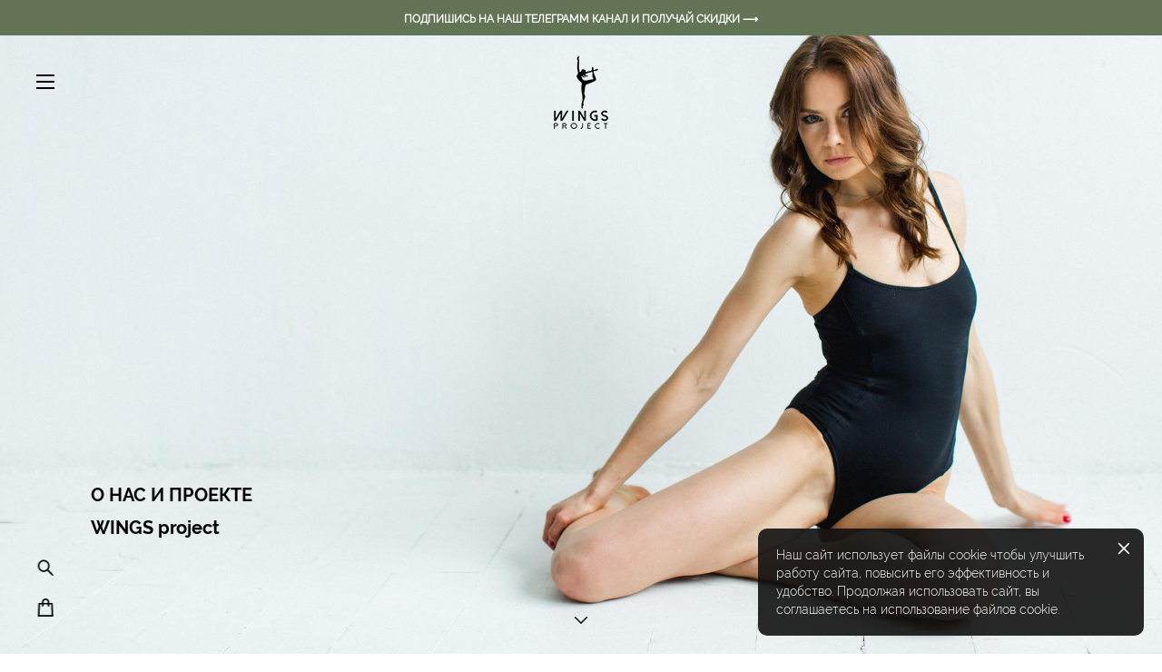

--- FILE ---
content_type: text/html; charset=UTF-8
request_url: https://wingsproject.ru/about
body_size: 20816
content:
<!-- Vigbo-cms //cdn-st2.vigbo.com/u17211/47993/ polina2 -->
<!DOCTYPE html>
<html lang="ru">
<head>
    <script>var _createCookie=function(e,o,t){var i,n="";t&&((i=new Date).setTime(i.getTime()+864e5*t),n="; expires="+i.toGMTString()),document.cookie=e+"="+o+n+"; path=/"};function getCookie(e){e=document.cookie.match(new RegExp("(?:^|; )"+e.replace(/([\.$?*|{}\(\)\[\]\\\/\+^])/g,"\\$1")+"=([^;]*)"));return e?decodeURIComponent(e[1]):void 0}"bot"==getCookie("_gphw_mode")&&_createCookie("_gphw_mode","humen",0);</script>
    <meta charset="utf-8">
<title>WINGS project - о нас и проекте</title>
<meta name="keywords" content="wings project, купальник, комбинезон, балетки, танцы, пилатес, йога, спорт, для спорта, для танцев, для спорта, для йоги, для пилатеса, для фитнеса, одежда для танцев, одежда для спорта, одежда для йоги, фитнес для мамы с ребенком, танцы для мамы с ребенком, спорт для мам с детьми, фитнес, похудение, танцы, восстановление после родов, танцы Москва, танцы для детей" />
<meta name="description" content="WINGS project - мы создаем одежду для танцев, йоги, пилатеса, спорта, активного образа жизни и повседневной жизни. Мы проводим уроки фитнеса и танцев для активных девушек и мам с детьми." />
<meta property="og:title" content="WINGS project - о нас и проекте" />
<meta property="og:description" content="WINGS project - мы создаем одежду для танцев, йоги, пилатеса, спорта, активного образа жизни и повседневной жизни. Мы проводим уроки фитнеса и танцев для активных девушек и мам с детьми." />
<meta property="og:url" content="https://wingsproject.ru/about" />
<meta property="og:type" content="website" />
<meta property="og:image" content="https://cdn-st2.vigbo.com/u17211/47993/blog/3792710/2533046/section/af0623b063e40cbb2b9e5c732884e3a9.JPG" />
<meta property="og:image" content="https://cdn-st2.vigbo.com/u17211/47993/blog/3792710/2355122/51950724/1000-wingsproject-30a568e57710049616c4cc112b3acab2.JPG" />
<meta property="og:image" content="https://cdn-st2.vigbo.com/u17211/47993/logo/u-2e127ff7dd8667631a05de39971b1c60.png" />

<meta name="viewport" content="width=device-width, initial-scale=1">


	<link rel="shortcut icon" href="//cdn-st2.vigbo.com/u17211/47993/favicon.ico" type="image/x-icon" />

<!-- Blog RSS -->

<!-- Preset CSS -->
    <script>window.use_preset = false;</script>

<script>
    window.cdn_paths = {};
    window.cdn_paths.modules = '//cdn-s.vigbo.com/cms/kevin2/site/' + 'dev/scripts/site/';
    window.cdn_paths.site_scripts = '//cdn-s.vigbo.com/cms/kevin2/site/' + 'dev/scripts/';
</script>
    <link href="https://fonts.googleapis.com/css?family=Abel|Alegreya:400,400i,700,700i,800,800i,900,900i|Alex+Brush|Amatic+SC:400,700|Andika|Anonymous+Pro:400i,700i|Anton|Arimo:400,400i,700,700i|Arsenal:400,400i,700,700i|Asap:400,400i,500,500i,600,600i,700,700i|Bad+Script|Baumans|Bitter:100,100i,200,200i,300,300i,400i,500,500i,600,600i,700i,800,800i,900,900i|Brygada+1918:400,700,400i,700i|Cactus+Classical+Serif|Carlito:400,700,400i,700i|Chocolate+Classical+Sans|Comfortaa:300,400,500,600,700|Commissioner:100,200,300,400,500,600,700,800,900|Cormorant:300i,400i,500,500i,600,600i,700i|Cormorant+Garamond:300i,400i,500,500i,600,600i,700i|Cormorant+Infant:300i,400i,500,500i,600,600i,700i|Cousine:400,400i,700,700i|Crafty+Girls|Cuprum:400,400i,700,700i|Days+One|Dela+Gothic+One|Delius+Unicase:400,700|Didact+Gothic|Dosis|EB+Garamond:400i,500,500i,600,600i,700i,800,800i|Euphoria+Script|Exo|Exo+2:100,100i,200,200i,300i,400i,500,500i,600,600i,700i,800,800i,900,900i|Federo|Fira+Code:300,500,600|Fira+Sans:100,100i,200,200i,300i,400i,500,500i,600,600i,700i,800,800i,900,900i|Fira+Sans+Condensed:100,100i,200,200i,300i,400i,500,500i,600,600i,700i,800,800i,900,900i|Forum|Gentium+Book+Plus:400,700,400i,700i|Gentium+Plus:400,700,400i,700i|Geologica:100,200,300,400,500,600,700,800,900|Glegoo:400,700|Golos+Text:400,500,600,700,800,900|Gudea:400,400i,700|Handlee|IBM+Plex+Mono:100,100i,200,200i,300i,400i,500,500i,600,600i,700i|IBM+Plex+Sans:100,100i,200,200i,300i,400i,500,500i,600,600i,700i|IBM+Plex+Serif:100,100i,200,200i,300,300i,400,400i,500,500i,600,600i,700,700i|Inter:100,200,300,400,500,600,700,800,900|Inter+Tight:100,200,300,400,500,600,700,800,900,100i,200i,300i,400i,500i,600i,700i,800i,900i|Istok+Web:400,400i,700,700i|JetBrains+Mono:100,100i,200,200i,300,300i,400,400i,500,500i,600,600i,700,700i,800,800i|Jost:100,100i,200,200i,300,300i,400,400i,500,500i,600,600i,700,700i,800,800i,900,900i|Jura:400,300,500,600,700|Kelly+Slab|Kranky|Krona+One|Leckerli+One|Ledger|Liter|Lobster|Lora:400,400i,700,700i,500,500i,600,600i|Lunasima:400,700|Manrope:200,300,400,500,600,700,800|Marck+Script|Marko+One|Marmelad|Merienda+One|Merriweather:300i,400i,700i,900,900i|Moderustic:300,400,500,600,700,800|Montserrat:300i,400i,500,500i,600,600i,700i,800,800i,900,900i|Montserrat+Alternates:100,100i,200,200i,300,300i,400,400i,500,500i,600,600i,700,700i,800,800i,900,900i|Mulish:200,300,400,500,600,700,800,900,200i,300i,400i,500i,600i,700i,800i,900i|Neucha|Noticia+Text:400,400i,700,700i|Noto+Sans:400,400i,700,700i|Noto+Sans+Mono:100,200,300,400,500,600,700,800,900|Noto+Serif:400,400i,700,700i|Noto+Serif+Display:100,200,300,400,500,600,700,800,900,100i,200i,300i,400i,500i,600i,700i,800i,900i|Nova+Flat|Nova+Oval|Nova+Round|Nova+Slim|Nunito:400,200,200i,300,300i,400i,600,600i,700,700i,800,800i,900,900i|Old+Standard+TT:400i|Open+Sans:300i,400i,600,600i,700i,800,800i|Open+Sans+Condensed:300,300i,700|Oranienbaum|Original+Surfer|Oswald:200,500,600|Oxygen:300|Pacifico|Philosopher:400,400i,700,700i|Piazzolla:100,200,300,400,500,600,700,800,900,100i,200i,300i,400i,500i,600i,700i,800i,900i|Play:400,700|Playfair+Display:400,700,400i,500,500i,600,600i,700i,800,800i,900,900i|Playfair+Display+SC|Poiret+One|Press+Start+2P|Prosto+One|PT+Mono|PT+Sans:400i,700i|PT+Sans+Caption:400,700|PT+Sans+Narrow:400,700|PT+Serif:400i,700i|PT+Serif+Caption:400,400i|Quicksand|Raleway:100,100i,300i,400i,500,500i,600,600i,700i,800,800i,900,900i|Roboto:100,100i,300i,400i,500,500i,700i,900,900i|Roboto+Condensed:300i,400i,700i|Roboto+Mono:100,100i,200,200i,300,300i,400,400i,500,500i,600,600i,700,700i|Roboto+Slab:100,200,500,600,800,900|Rochester|Rokkitt:400,100,300,500,600,700,800,900|Rubik:300i,400i,500,500i,600,600i,700i,800,800i,900,900i|Ruslan+Display|Russo+One|Salsa|Satisfy|Scada:400,400i,700,700i|Snippet|Sofia|Source+Code+Pro:200,300,400,500,600,700,900|Source+Sans+Pro:200,300,400,600,700,900|Source+Serif+Pro:200,200i,300,300i,400,400i,600,600i,700,700i,900,900i|Spectral:200,200i,300,300i,400,400i,500,500i,600,600i,700,700i,800,800i|Stint+Ultra+Expanded|STIX+Two+Text:400,700,400i,700i|Syncopate|Tenor+Sans|Tinos:400,400i,700,700i|Trochut|Ubuntu:300i,400i,500,500i,700i|Ubuntu+Condensed|Ubuntu+Mono:400,400i,700,700i|Unbounded:200,300,400,500,600,700,800,900|Underdog|Unkempt:400,700|Voces|Wix+Madefor+Display:400,500,600,700,800|Wix+Madefor+Text:400,500,600,700,800,400i,500i,600i,700i,800i|Yeseva+One|Ysabeau:100,200,300,400,500,600,700,800,900,100i,200i,300i,400i,500i,600i,700i,800i,900i|Ysabeau+Infant:100,200,300,400,500,600,700,800,900,100i,200i,300i,400i,500i,600i,700i,800i,900i|Ysabeau+Office:100,200,300,400,500,600,700,800,900,100i,200i,300i,400i,500i,600i,700i,800i,900i|Ysabeau+SC:100,200,300,400,500,600,700,800,900|Zen+Old+Mincho&display=swap&subset=cyrillic" rel="stylesheet">
    <!-- Preconnect resource -->
    <link rel="preconnect" href="https://wingsproject.ru/">
    <link rel="preconnect" href="//cdn-s.vigbo.com/cms/kevin2/site/">
    <link rel="preconnect" href="//cdn-sh.vigbo.com">

    <!-- Preload JS -->
    <link rel="preload" as="script" href="//cdn-s.vigbo.com/cms/kevin2/site/dev/scripts/vendor/jquery-3.3.1.min.js?ver=uzimSt">
    <link rel="preload" as="script" href="//cdn-s.vigbo.com/cms/kevin2/site/prod/js/site.js?ver=uzimSt">

            <!-- React Preload JS -->
        <link rel="preload" as="script" href="//cdn-s.vigbo.com/cms/kevin2/site/prod/js/runtime-main.js?ver=uzimSt">
        <link rel="preload" as="script" href="//cdn-s.vigbo.com/cms/kevin2/site/prod/js/main.chunk.js?ver=uzimSt">
    
    <!-- CORE CSS -->
    
        <!-- SHOP CSS -->
    <link rel="preload" as="style" onload="this.onload=null;this.rel='stylesheet'" href="//cdn-sh.vigbo.com/vigbo-cms/styles/prod/build_shop_front.css?v=yoi6fA">
    <noscript>
        <link rel="stylesheet" type="text/css" href="//cdn-sh.vigbo.com/vigbo-cms/styles/prod/build_shop_front.css?v=yoi6fA">
    </noscript>
    
    <!-- SITE CSS -->
    <link rel="preload" as="style" onload="this.onload=null;this.rel='stylesheet'" href="//cdn-s.vigbo.com/cms/kevin2/site/prod/css/build_cms_front.css?v=yoi6fA">
    <noscript>
        <link rel="stylesheet" type="text/css" href="//cdn-s.vigbo.com/cms/kevin2/site/prod/css/build_cms_front.css?v=yoi6fA">
    </noscript>

        <!-- CUSTOM SHOP CSS -->
    <link rel="preload" as="style" onload="this.onload=null;this.rel='stylesheet'" href="https://wingsproject.ru/css/custom-shop.css?v=46.1257">
    <noscript>
        <link rel="stylesheet" type="text/css" href="https://wingsproject.ru/css/custom-shop.css?v=46.1257">
    </noscript>
    
        <!-- React styles -->
    <link rel="preload" as="style" onload="this.onload=null;this.rel='stylesheet'" href="//cdn-s.vigbo.com/cms/kevin2/site/prod/css/main.chunk.css?ver=uzimSt">
    <noscript>
        <link rel="stylesheet" type="text/css" href="//cdn-s.vigbo.com/cms/kevin2/site/prod/css/main.chunk.css?ver=uzimSt">
    </noscript>
    <!-- /React styles -->
    
    <!-- LIFE CHANGED CSS -->
            <link rel="preload" as="style" onload="this.onload=null;this.rel='stylesheet'" href="https://wingsproject.ru/css/custom.css?v=46.1257">
        <noscript>
            <link rel="stylesheet" type="text/css" href="https://wingsproject.ru/css/custom.css?v=46.1257">
        </noscript>
    
    
                
    
    
    <!-- Yandex.Metrika counter -->
<script type="text/javascript" >
(function(m,e,t,r,i,k,a){m[i]=m[i]||function(){(m[i].a=m[i].a||[]).push(arguments)};
m[i].l=1*new Date();k=e.createElement(t),a=e.getElementsByTagName(t)
[0],k.async=1,k.src=r,a.parentNode.insertBefore(k,a)})
(window, document, "script", "https://mc.yandex.ru/metrika/tag.js", "ym");
ym(53057827, "init", {
clickmap:true,
trackLinks:true,
accurateTrackBounce:true,
webvisor:true,
ecommerce:"dataLayer"
});
</script>
<noscript><div><img src="https://mc.yandex.ru/watch/53057827" style="position:absolute; left:-
9999px;" alt="" /></div></noscript>
<!-- /Yandex.Metrika counter -->


<!-- Global site tag (gtag.js) - Google Analytics -->
<script async src="https://www.googletagmanager.com/gtag/js?id=UA-137872563-1"></script>
<script>
  window.dataLayer = window.dataLayer || [];
  function gtag(){dataLayer.push(arguments);}
  gtag('js', new Date());

  gtag('config', 'UA-137872563-1');
</script>


<!-- Facebook Pixel Code -->
<script>
!function(f,b,e,v,n,t,s)
{if(f.fbq)return;n=f.fbq=function(){n.callMethod?
n.callMethod.apply(n,arguments):n.queue.push(arguments)};
if(!f._fbq)f._fbq=n;n.push=n;n.loaded=!0;n.version='2.0';
n.queue=[];t=b.createElement(e);t.async=!0;
t.src=v;s=b.getElementsByTagName(e)[0];
s.parentNode.insertBefore(t,s)}(window, document,'script',
'https://connect.facebook.net/en_US/fbevents.js');
fbq('init', '1751901408295744');
fbq('track', 'PageView');
</script>
<noscript><img height="1" width="1" style="display:none"
src="https://www.facebook.com/tr?id=1751901408295744&ev=PageView&noscript=1"
/></noscript>
<!-- End Facebook Pixel Code -->

    <style>
    .adaptive-desktop .custom__content--max-width,
    .adaptive-desktop .md-infoline__wrap {
        max-width: 100%;
    }
</style>
    <script src="//cdn-s.vigbo.com/cms/kevin2/site/dev/scripts/vendor/jquery-3.3.1.min.js?ver=uzimSt"></script>

    </head>


	



    <body data-template="polina2" class="f__preset-box f__site f__2 loading locale_ru polina2 mod--search-enable mod--img-logo protect-images desktop mod--top-slider mod--slider-type-gallery adaptive-desktop mod--vertical-menu mod--vertical-menu__tablet-mobile mod--infoline-enable bot-version js--loading-cascade mod--font-none-preset layout-vertical--without-logo--icons-bottom   " data-preview="">

            
    
                        <!-- Инфополоса -->
            <div id="md-infoline" class="md-infoline js--infoline  ">
                    <div class="md-infoline__cont f__3">
            <div class="md-infoline__wrap custom__content--max-width">
                                <div style="text-align: center;"><a href="https://t.me/wingsproject_world"><font face="raleway regular"><span style="caret-color: rgb(255, 255, 255); font-size: 12px;"><b><span style="color:#ffffff;">ПОДПИШИСЬ НА НАШ ТЕЛЕГРАММ КАНАЛ И ПОЛУЧАЙ СКИДКИ ⟶</span></b></span></font></a></div>                            </div>
        </div>
    
</div>
    <div class="md-infoline-assets">
        <script>
            let infolineTypeTpl = 'tech'; /* Миграция и смена дизайна*/
			const infolineDBVersionTpl = "112";
            let infoscripeStorage = localStorage.getItem('infostripe');
            const infostripeData = JSON.parse(infoscripeStorage);
			let infolineinfolineFirstJSTpl = false;

            if(!infoscripeStorage || (infoscripeStorage && (infostripeData.version !== infolineDBVersionTpl))) {
                infolineinfolineFirstJSTpl = true;
                $('body').addClass('is--infoline-firstopen');
            }
        </script>
        <script>
			infolineTypeTpl = 'user'; /* Используется обычной полосой */
			const infolineCrossSettingTpl = "false";
        </script>
<style>
    .md-infoline__cont {
    padding-top: 10px;
    padding-bottom: 10px;
}
    .md-infoline {
        background: #627356;
    }
.md-infoline__close svg path {
        fill: #bcc7b7;
    }
/* Цвет крестика не используется после задачи MAIN-3592
.md-infoline__close:hover svg path  {
        fill: ;
    }
*/
</style>
        </div>

                <div class="l-wrap js-wrap">

    <header class="l-header js-header-main l-header__logo-top-without-menu">
    <div id='logoWrap' class='logo__wrap' data-lt="" >
        
<div class="logo logo-image">
	<a href="https://wingsproject.ru/">
		

			
			<img src="[data-uri]"
				 data-src="//cdn-st2.vigbo.com/u17211/47993/logo/u-2e127ff7dd8667631a05de39971b1c60.png?v=46.1257"
				 alt="WINGS project"
				 title="WINGS project"
				 class="copy-protect mod--has-logo2x mod--has-logo1x "
				 						data-src2x="//cdn-st2.vigbo.com/u17211/47993/logo/u-63ec7fb39af02a4d4d8ea33d85e09692@2x.png?v=46.1257"
						data-width2x="64"
				 			/>
			</a>

</div>
    </div>
</header>

<aside class="aside-header custom__menu-bg-rgb js--aside-header layout-vertical--without-logo--icons-bottom  " data-set-top="stay-in-window">
        <div class="l-header__col3 l-header__col l-header__ham--box" data-count-pages="10">
    <div class="md-menu__hamburger mod--menu__hamburger-span js-mob-menu-open">
        <div class="md-menu__hamburger-lines">
            <span></span>
            <span></span>
            <span></span>
        </div>
    </div>
</div>

        <div class="l-header__col l-header__logo--box">
            <div id='logoWrap' class='logo__wrap' data-lt="" >
                
<div class="logo logo-image">
	<a href="https://wingsproject.ru/">
		

			
			<img src="[data-uri]"
				 data-src="//cdn-st2.vigbo.com/u17211/47993/logo/u-2e127ff7dd8667631a05de39971b1c60.png?v=46.1257"
				 alt="WINGS project"
				 title="WINGS project"
				 class="copy-protect mod--has-logo2x mod--has-logo1x "
				 						data-src2x="//cdn-st2.vigbo.com/u17211/47993/logo/u-63ec7fb39af02a4d4d8ea33d85e09692@2x.png?v=46.1257"
						data-width2x="64"
				 			/>
			</a>

</div>
            </div>
        </div>

        <div class="l-header__col l-header__icon--box">
            <div class="js--menu-icons md-menu__icons " >
            <!-- Если есть поиск или корзина -->
    <div class="l-header__icons--box f__menu">
        &nbsp; <!-- для выравнивания по вертикали (дублирует размер шрифта) -->

        <div class="l-header__icons--wrap">
            <div class="js--iconBasketWrapper" >
                 <!-- если не только Поиск и есть Магазин -->
                    <!-- то выводим корзину -->
                    <div class="js--iconBasketView  l-header__icon l-header__icon--cart" >
                        <a href='/shop/cart' class='shop-basket--box lnk-cart design_editor-icons' data-id='shop-cart-widget'>
                            <span class='shop-basket'>
                                                                    <!-- Basket 01 -->
                                    <svg xmlns="http://www.w3.org/2000/svg" viewBox="0 0 14.57 17.5"><path class="basket-svg-style basket-svg-edit-round basket-svg-edit-limit" d="M4.58,7.15V3.42A2.69,2.69,0,0,1,7.29.75h0A2.69,2.69,0,0,1,10,3.42V7.15"/><polygon class="basket-svg-style basket-svg-edit-limit" points="13.79 16.75 0.79 16.75 1.33 5.02 13.24 5.02 13.79 16.75"/></svg>

                                                            </span>
                            <span class='shop-cart-widget-amount'>
                                                            </span>
                        </a>
                    </div>
                
            </div>

                            <div class="l-header__icon l-header__icon--search">
                    <a class="searchform__svg js--open_searchform design_editor-icons">
                        <svg xmlns="http://www.w3.org/2000/svg" viewBox="0 0 15.5 17.5"><ellipse class="search-svg-style" cx="5.92" cy="8.01" rx="5.17" ry="5.13"/><line class="search-svg-style" x1="9.59" y1="11.64" x2="14.75" y2="16.75"/></svg>
                    </a>
                </div>
                    </div>

        <!-- Add separator -->
                <!-- -->
    </div>
            </div>
        </div>
</aside>






<style>
    /*for Polina design style*/
    .adaptive-desktop.layout-vertical--without-logo--icons-bottom .l-header__logo-top-without-menu {
        position: absolute;
    }
</style>

<div class="l-content" style="z-index: 0;">
    <section id="slider2" data-structure="blog-dispatcher">
<div class='md-top-slider mod--gallery-easy gpw_top_gallery mod--nav-type-combo mod--nav-position-left  mod--one-item  mod--nav-hide'
        style='height:  400px '
        data-height-mobile="40"
        data-height='100'
        data-scroll-effect='none'
        data-mode='effect-fade'
        data-autoslide='0'
        data-pause='4000'
        data-yapi='0'
        data-vapi='0'>

    
                    <style>
                .adaptive-desktop .mod--slider-content--align .md-top-slider_slide-content  {
                    max-width: 100%;
                    margin: 0 auto;
                }
                .adaptive-desktop .mod--slider-content--align.mod--nav-standart-arrows .md-top-slider__nav-standart-arrows-content {
                    max-width: 100%;
                }

                .adaptive-desktop .mod--slider-content--align .md-top-slider__nav-dots {
                    max-width: 100%;
                    margin: 0 auto;
                }
                .adaptive-desktop .mod--slider-content--align .md-top-slider__nav-combo-pagination {
                    max-width: 100%;
                    margin: 0 auto;
                }
            </style>
        
    
<!-- slider viewport -->
    <div class='gpw_topgal_viewport desktop blog-content ' data-backbone-view="blog-post">
            <!-- slide start -->
            <!-- .active всегда для первого слайда -->
        
                                                        

                                            <div class='tg_contentWrap js-slider__slide slider__slide active' >
                    <div class='tg_bgImage' style="background-position-x: 71.236559139785%;background-position-y: 47.619047619048%;" data-dynamic="true"

                    data-file='af0623b063e40cbb2b9e5c732884e3a9.JPG' data-path='//cdn-st2.vigbo.com/u17211/47993/blog/3792710/2533046/section/' data-sizes=''
                    data-base-path='//cdn-st2.vigbo.com/u17211/47993/blog/3792710/2533046/section/' data-file-name='af0623b063e40cbb2b9e5c732884e3a9.JPG'
                    data-type='slide'
                     >

                                            <div class='bg_overlay' style="background-color: rgba(255,255,255,0);"></div>
                                        </div>
                    <article>
                        <div  class="md-top-slider_slide-wrapper post-body">
                                                                    <div class="post-body">
<style type="text/css">#section2533046_0{min-height:100vh;}#section2533046_0 .section__container{min-height:100vh;}#section2533046_0 .section__bg{background-color:rgba(255,255,255,0);background-size:cover;}#section2533046_0  .section__bg{background-position-x:71.236559139785%;background-position-y:47.619047619048%;}</style><a id="section5e241e512dca8" class="js--anchor" name="section5e241e512dca8"></a><div class="md-section js--section js-section-screen mod--section-screen js-content-parallax" id="section2533046_0">
        
    <div class="section__bg"  ></div><div class="section__content">
			<div class="container "><div class="row"><div class="col col-md-12">						<div class="widget" id="widget_67149057" data-id="67149057" data-type="post-indent"><div class="wg-post-indent" id="w_67149057">
    <div class="wg-post-indent__inner" style="width: 100%; height: 402px;"></div>
</div></div>
									<div class="widget" id="widget_53235921" data-id="53235921" data-type="simple-text">
<div class="element simple-text transparentbg" id="w_53235921" style="background-color: transparent; ">
    <div class="text-box text-box-test1  nocolumns" style="max-width: 100%; -moz-column-gap: 10px; -webkit-column-gap: 10px; column-gap: 10px; letter-spacing: 0em; line-height: 1.8; font-family: 'Raleway Light'; font-size: 16px !important;  margin: 0 auto; ">
        <p><span style="color:#000000;"><span style="font-family:raleway bold;"><strong><span style="font-size:20px;"><span style="caret-color: rgb(255, 255, 255);">О НАС И ПРОЕКТЕ&nbsp;</span></span></strong></span></span></p>

<p><span style="color:#000000;"><span style="font-family:raleway bold;"><strong><span style="font-size:20px;"><span style="caret-color: rgb(255, 255, 255);">WINGS project</span></span></strong></span></span></p>
        
    </div>
</div></div>
			</div><div class="col col-md-12">						<div class="widget" id="widget_53235923" data-id="53235923" data-type="post-indent"><div class="wg-post-indent" id="w_53235923">
    <div class="wg-post-indent__inner" style="width: 100%; height: 30px;"></div>
</div></div>
			</div></div><div class="row"><div class="col col-md-24">						<div class="widget" id="widget_67149086" data-id="67149086" data-type="post-indent"><div class="wg-post-indent" id="w_67149086">
    <div class="wg-post-indent__inner" style="width: 100%; height: 33px;"></div>
</div></div>
			</div></div></div></div></div></div>
                                                        </div>
                    </article>
                </div>
                                            </div>

     <div class="md-top-slider__nav mod--navi-show-after-load mod--navigation-with-go-down">
        
                    <a href='#' class='md-top-slider__nav-arrow-down'>
                <svg width="8" height="20" xmlns="http://www.w3.org/2000/svg" viewBox="0 0 14.3 26"><path class="md-top-slider__nav-arrow-down-svg-color" fill="#fff" d="M1.81 0L0 1.83 10.74 13l-1.15 1.21-9.53 9.94L1.84 26 14.3 13z"/></svg>
            </a>
        


    </div>
</div>





</section></div>
        <!-- Mobile menu -->
        <!-- mobile menu -->
<div  data-menu-type="mobile" data-custom-scroll data-set-top="stay-in-window" class="custom__header-decorate-line mod--custom-scroll-hidden mod--custom-scroll-resize md-menu--mobile js--menu--mobile mod--set-top--stop-mobile">
    <div class="md-menu--mobile__cont js--menu-mobile__cont">
                <div class="md-menu__icons mod--right md-menu__li-l1 js--menu__li-l1">
            <!-- Если есть поиск или корзина -->
    <div class="l-header__icons--box f__menu">
        &nbsp; <!-- для выравнивания по вертикали (дублирует размер шрифта) -->

        <div class="l-header__icons--wrap">
            <div class="js--iconBasketWrapper" >
                 <!-- если не только Поиск и есть Магазин -->
                    <!-- то выводим корзину -->
                    <div class="js--iconBasketView  l-header__icon l-header__icon--cart" >
                        <a href='/shop/cart' class='shop-basket--box lnk-cart design_editor-icons' data-id='shop-cart-widget'>
                            <span class='shop-basket'>
                                                                    <!-- Basket 01 -->
                                    <svg xmlns="http://www.w3.org/2000/svg" viewBox="0 0 14.57 17.5"><path class="basket-svg-style basket-svg-edit-round basket-svg-edit-limit" d="M4.58,7.15V3.42A2.69,2.69,0,0,1,7.29.75h0A2.69,2.69,0,0,1,10,3.42V7.15"/><polygon class="basket-svg-style basket-svg-edit-limit" points="13.79 16.75 0.79 16.75 1.33 5.02 13.24 5.02 13.79 16.75"/></svg>

                                                            </span>
                            <span class='shop-cart-widget-amount'>
                                                            </span>
                        </a>
                    </div>
                
            </div>

                            <div class="l-header__icon l-header__icon--search">
                    <a class="searchform__svg js--open_searchform design_editor-icons">
                        <svg xmlns="http://www.w3.org/2000/svg" viewBox="0 0 15.5 17.5"><ellipse class="search-svg-style" cx="5.92" cy="8.01" rx="5.17" ry="5.13"/><line class="search-svg-style" x1="9.59" y1="11.64" x2="14.75" y2="16.75"/></svg>
                    </a>
                </div>
                    </div>

        <!-- Add separator -->
                <!-- -->
    </div>
        </div>
        
        			<ul class="menu md-menu__main js--menu__main is--level1 		 mod--menu_left"><li  id="5630549" data-id="5630549" class="md-menu__li-l1 menu-item js--menu__li-l1 "><a class="md-menu__href-l1 is--link-level1 f__menu  big-height10" href="https://wingsproject.ru/"  >ГЛАВНАЯ</a></li><li  id="3792686" data-id="3792686" class="md-menu__li-l1 menu-item js--menu__li-l1 "><a class="md-menu__href-l1 is--link-level1 f__menu mod--href-l1__shop js--shop-categories-link  big-height10" data-name="МАГАЗИН  WINGS" data-url="shop" href="https://wingsproject.ru/shop"  >МАГАЗИН  WINGS</a></li><li  id="6213316" data-id="6213316" class="md-menu__li-l1 menu-item js--menu__li-l1 "><a class="md-menu__href-l1 is--link-level1 f__menu  big-height10" href="https://wingsproject.ru/vnachale-bylo-telo"  >КУРС В НАЧАЛЕ БЫЛО ТЕЛО</a></li><li  id="7972570" data-id="7972570" class="md-menu__li-l1 menu-item js--menu__li-l1 "><a class="md-menu__href-l1 is--link-level1 f__menu  big-height10" href="https://wingsproject.ru/krasivoe-zdorovoe-telo"  >2-й МОДУЛЬ КУРСА</a></li><li  id="6217322" data-id="6217322" class="md-menu__li-l1 menu-item js--menu__li-l1 "><a class="md-menu__href-l1 is--link-level1 f__menu  big-height10" href="https://wingsproject.ru/trenirovki"  >ТРЕНИРОВКИ ОН-ЛАЙН</a></li><li  id="5848456" data-id="5848456" class="md-menu__li-l1 menu-item js--menu__li-l1  with-sub"><a class="md-menu__href-l1 js--menu-mobile-sildetoggle is--link-level1 f__menu   big-height10" href="https://wingsproject.ru/zanjatija-dlja-beremennyh"  >ТРЕНИРОВКИ ОФФ-ЛАЙН</a><div class="md-menu__wrap-l2 js--menu-submenu" id="sub-5848456" data-parent-id="5848456"><ul class="mod--submenu-center js--menu-submenu__ul mod--custom-scrollbar__not-mac"><li class="md-menu__li-l2 "><a class="md-menu__href-l2 f__sub-menu" href="https://wingsproject.ru/zanjatija-dlja-beremennyh"  >ЗАНЯТИЯ ДЛЯ БЕРЕМЕННЫХ</a></li><li class="md-menu__li-l2 "><a class="md-menu__href-l2 f__sub-menu" href="https://wingsproject.ru/baby-dance"  >ЗАНЯТИЯ ДЛЯ МАМ С ДЕТЬМИ</a></li><li class="md-menu__li-l2 "><a class="md-menu__href-l2 f__sub-menu" href="https://en.wingsproject.ru" rel="ext noopener noreferrer" >ENGLISH </a></li></ul></div></li><li  id="3792689" data-id="3792689" class="md-menu__li-l1 menu-item js--menu__li-l1 "><a class="md-menu__href-l1 is--link-level1 f__menu  big-height10" href="https://wingsproject.ru/blog"  >БЛОГ</a></li><li  id="3792710" data-id="3792710" class="md-menu__li-l1 menu-item js--menu__li-l1  active"><a class="md-menu__href-l1 is--link-level1 f__menu  big-height10" href="https://wingsproject.ru/about"  >О НАС</a></li><li  id="4946544" data-id="4946544" class="md-menu__li-l1 menu-item js--menu__li-l1  with-sub"><a class="md-menu__href-l1 js--menu-mobile-sildetoggle is--link-level1 f__menu   big-height10" href="https://wingsproject.ru/dogovroferty"  >ДЛЯ КЛИЕНТОВ</a><div class="md-menu__wrap-l2 js--menu-submenu" id="sub-4946544" data-parent-id="4946544"><ul class="mod--submenu-center js--menu-submenu__ul mod--custom-scrollbar__not-mac"><li class="md-menu__li-l2 "><a class="md-menu__href-l2 f__sub-menu" href="https://wingsproject.ru/dogovroferty"  >Договор оферты</a></li><li class="md-menu__li-l2 "><a class="md-menu__href-l2 f__sub-menu" href="https://wingsproject.ru/faq"  >Вопрос-ответ</a></li><li class="md-menu__li-l2 "><a class="md-menu__href-l2 f__sub-menu" href="https://wingsproject.ru/buy-return"  >Покупка и доставка</a></li><li class="md-menu__li-l2 "><a class="md-menu__href-l2 f__sub-menu" href="https://wingsproject.ru/rule-return"  >Возврат и обмен</a></li><li class="md-menu__li-l2 "><a class="md-menu__href-l2 f__sub-menu" href="https://wingsproject.ru/terms-condition"  >Условия и положения</a></li><li class="md-menu__li-l2 "><a class="md-menu__href-l2 f__sub-menu" href="https://wingsproject.ru/privacy-notice"  >Уведомление о конфиденциальности</a></li><li class="md-menu__li-l2 "><a class="md-menu__href-l2 f__sub-menu" href="https://wingsproject.ru/politika-ispolzovanija-fajlov-cookie"  >Политика использования файлов cookie</a></li></ul></div></li><li  id="6924246" data-id="6924246" class="md-menu__li-l1 menu-item js--menu__li-l1 "><a class="md-menu__href-l1 is--link-level1 f__menu  big-height10" href="https://wingsproject.ru/Kurs-molodost"  >КЛУБ ОТКРОВЕНИЕ</a></li></ul><div class="md-menu-mobile__socials social-icons"><div class="social-icons-wrapper"></div></div>
        <span class="js-close-mobile-menu close-mobile-menu">
        <!--<svg width="20px" height="20px"  xmlns="http://www.w3.org/2000/svg" viewBox="0 0 14.39 17.5"><line class="close-menu-burger" x1="0.53" y1="2.04" x2="13.86" y2="15.37"/><line class="close-menu-burger" x1="0.53" y1="15.37" x2="13.86" y2="2.04"/></svg>-->
            <svg xmlns="http://www.w3.org/2000/svg" width="18" height="18" viewBox="0 0 18 18"><path class="close-menu-burger" fill="none" fill-rule="evenodd" stroke="#fff" stroke-linecap="round" stroke-linejoin="round" stroke-width="1.5" d="M9 9.5l8-8-8 8-8-8 8 8zm0 0l8 8-8-8-8 8 8-8z"/></svg>
        </span>
    </div>
</div>

        <!-- Blog Slider -->
        
        <!-- CONTENT -->
        <div class="l-content l-content--main  desktop ">
            <section id="blog" class="l-content--box blog composite" data-structure="blog-dispatcher" data-blog-type="" data-blog-preview-layout="">
    <div class="">
        <!-- Desktop/Mobile Blog -->
        
                <style>
        #post-content .element-box > .element { padding-bottom: 10px; }

        .composite-content .composite-content-box {
            max-width: 900px;
            margin: 0 auto;
        }

    </style>

    <script type="text/json" id="blog-options">
        {"sid":"3792710","url":"about","design":null}    </script>

    <script type="text/json" id="post-form-error-messages">
        {"required":"\u041e\u0431\u044f\u0437\u0430\u0442\u0435\u043b\u044c\u043d\u043e \u043a \u0437\u0430\u043f\u043e\u043b\u043d\u0435\u043d\u0438\u044e","mailerror":"\u0412\u0432\u0435\u0434\u0438\u0442\u0435 \u043a\u043e\u0440\u0440\u0435\u043a\u0442\u043d\u044b\u0439 e-mail","msgInvalidFileExtension":"\u041d\u0435\u0434\u043e\u043f\u0443\u0441\u0442\u0438\u043c\u044b\u0439 \u0444\u043e\u0440\u043c\u0430\u0442 \u0444\u0430\u0439\u043b\u0430 \"{name}\", \u0437\u0430\u0433\u0440\u0443\u0437\u0438\u0442\u0435 \u0444\u0430\u0439\u043b \u0432 \u0444\u043e\u0440\u043c\u0430\u0442\u0435 \"{extensions}\"","msgSizeTooLarge":"\u0424\u0430\u0439\u043b \"{name}\" ({size} KB) \u0441\u043b\u0438\u0448\u043a\u043e\u043c \u0431\u043e\u043b\u044c\u0448\u043e\u0439, \u043c\u0430\u043a\u0441\u0438\u043c\u0430\u043b\u044c\u043d\u044b\u0439 \u0440\u0430\u0437\u043c\u0435\u0440 \u0444\u0430\u0439\u043b\u0430 {maxSize} KB.","msgSumSizeTooLarge":"\u041e\u0431\u0449\u0438\u0439 \u0440\u0430\u0437\u043c\u0435\u0440 \u0444\u0430\u0439\u043b\u043e\u0432 \u043d\u0435 \u0434\u043e\u043b\u0436\u0435\u043d \u043f\u0440\u0435\u0432\u044b\u0448\u0430\u0442\u044c 25 \u041cB","msgDuplicateFile":"\u0424\u0430\u0439\u043b \"{name}\" \u0443\u0436\u0435 \u043f\u0440\u0438\u043a\u0440\u0435\u043f\u043b\u0435\u043d. \u0412\u044b \u043d\u0435 \u043c\u043e\u0436\u0435\u0442\u0435 \u043f\u0440\u0438\u043a\u0440\u0435\u043f\u0438\u0442\u044c 2 \u043e\u0434\u0438\u043d\u0430\u043a\u043e\u0432\u044b\u0445 \u0444\u0430\u0439\u043b\u0430."}    </script>

    <script type="text/json" id="blog-protect-images-options">
        {"message":"","protectImage":"y"}    </script>
    <script>window.widgetPostMapScroll = true;</script>

    <div class="composite-content blog-content sidebar-position-none blog-type-post"
         data-backbone-view="blog-post"
         data-protect-image="Array">
        <!-- composite-content-box -->
        <div class=" blog-content-box">
            

<div class="items">
    <article class="post composite-frontend-post" id="post_2355122">
        <div id="post-content" style="max-width: 100%;">
            <div class="post-body">
	<style type="text/css">.adaptive-desktop #section2355122_0 .section__content{min-height:10px;}#section2355122_0 .section__bg{background-color:#c7bab5;}</style><a id="section5e241e4b6c479" class="js--anchor" name="section5e241e4b6c479"></a><div class="md-section js--section mod--none-top-padding mod--none-bottom-padding" id="section2355122_0">
        
    <div class="section__bg"  ></div>
			<div class="section__content">
				<div class="container custom__content--max-width"><div class="row"><div class="col col-md-3"><div class="widget"
	 id="widget_63915377"
	 data-id="63915377"
	 data-type="post-indent">

    <div class="wg-post-indent" id="w_63915377">
    <div class="wg-post-indent__inner" style="width: 100%; height: 10px;"></div>
</div></div>
</div><div class="col col-md-18"><div class="widget"
	 id="widget_63402916"
	 data-id="63402916"
	 data-type="quote">

    
<div id="w_63402916" class="wg-quote de--common__link-color colorbg align-center scale-middle">
    <div class="wg-quote__block" style="background-color: rgba(255, 255, 255, 0); width: 100%; ">
        <div class="wg-quote__type line size3" style="background-color: #ffffff; "></div>

        <div class="wg-quote__text-box " style="letter-spacing: 0.05em; line-height: 1.2; ">
            <p><span style="color:#FFFFFF;"><strong><span style="font-family:raleway light;"><span style="font-size:14px;">WINGS project - больше чем одежда для фитнеса или занятия - это образ жизни. </span></span></strong></span></p>

<p><span style="color:#FFFFFF;"><strong><span style="font-family:raleway light;"><span style="font-size:14px;">Наши изделия - это способ говорить с миром. </span></span></strong></span></p>

<p><span style="color:#FFFFFF;"><strong><span style="font-family:raleway light;"><span style="font-size:14px;">А уникальная система упражнений разработана для того, чтобы делать девушек более женственными и желанными.&nbsp;</span></span></strong></span></p>
        </div>
    </div>
</div>
</div>
</div><div class="col col-md-3"><div class="widget"
	 id="widget_63915378"
	 data-id="63915378"
	 data-type="post-indent">

    <div class="wg-post-indent" id="w_63915378">
    <div class="wg-post-indent__inner" style="width: 100%; height: 10px;"></div>
</div></div>
</div></div></div></div></div><style type="text/css">.adaptive-desktop #section2355122_1 .section__content{min-height:10px;}</style><a id="section5e241e4b6c4b5" class="js--anchor" name="section5e241e4b6c4b5"></a><div class="md-section js--section mod--none-bottom-padding" id="section2355122_1">
        
    <div class="section__bg"  ></div>
			<div class="section__content">
				<div class="container custom__content--max-width"><div class="row"><div class="col col-md-3"><div class="widget"
	 id="widget_52595329"
	 data-id="52595329"
	 data-type="post-indent">

    <div class="wg-post-indent" id="w_52595329">
    <div class="wg-post-indent__inner" style="width: 100%; height: 10px;"></div>
</div></div>
</div><div class="col col-md-8"><div class="widget"
	 id="widget_51950724"
	 data-id="51950724"
	 data-type="simple-image">

    <script type="text/json" class='widget-options'>
{"photoData":{"id":"62713032","name":"wingsproject-30a568e57710049616c4cc112b3acab2.JPG","crop":[],"size":{"height":"1275","width":"850"},"width":"850","height":"1275","bg":"rgba(210,212,212,.7)"},"storage":"\/\/cdn-st2.vigbo.com\/u17211\/47993\/blog\/3792710\/2355122\/51950724\/"}</script>



<div class="element simple-image origin imageNoStretch  mod--gallery-easy    " id="w_51950724">
    <div class="image-box ae--hover-effect__parent js--hover-effect__parent" style="max-width: 75%; text-align: center; ">

        <div class="image-block ae--hover-effect__child-first">
            <div class="gallery-squery-bg mod--center" style="background-color: rgba(210,212,212,.7); max-width: 850px"></div>
            <img style="width: 850px" class="js--pin-show image-pic gallery-image-in"  src='[data-uri]' data-base-path="//cdn-st2.vigbo.com/u17211/47993/blog/3792710/2355122/51950724/" data-file-name="wingsproject-30a568e57710049616c4cc112b3acab2.JPG" data-dynamic="true" alt="WINGS project" width="850" height="1275" data-width="850" data-height="1275" />
            <div class="ae--hover-effect__child-first__inner js--pin-show"  ></div>
        </div>
        
    </div>
</div>
</div>
</div><div class="col col-md-2"><div class="widget"
	 id="widget_63914871"
	 data-id="63914871"
	 data-type="post-indent">

    <div class="wg-post-indent" id="w_63914871">
    <div class="wg-post-indent__inner" style="width: 100%; height: 10px;"></div>
</div></div>
</div><div class="col col-md-8"><div class="widget"
	 id="widget_51950810"
	 data-id="51950810"
	 data-type="simple-text">

    
<div class="element simple-text transparentbg" id="w_51950810" style="background-color: transparent; ">
    <div class="text-box text-box-test1  nocolumns" style="max-width: 100%; -moz-column-gap: 10px; -webkit-column-gap: 10px; column-gap: 10px; letter-spacing: 0.05em; line-height: 1.5; font-family: 'Gilroy Light'; font-size: 16px !important;  margin: 0 auto; ">
        <p><span style="font-family:Raleway Light;"><span style="font-size:14px;">Проект<strong> WINGS project</strong>&nbsp;родился весной 2018 года. Основатель проекта Юлия Иванова - лицо и сердце WINGS.&nbsp;</span></span></p>

<p>&nbsp;</p>

<p><span style="font-family:Raleway Light;"><span style="font-size:14px;">При создании проекта у нас было желание сделать что-то совершенно прекрасное.</span></span></p>

<p><span style="font-family:Raleway Light;"><span style="font-size:14px;">Мы объединяем людей, которые хотят развиваться и самосовершенствоваться.</span></span></p>

<p><span style="font-family:Raleway Light;"><span style="font-size:14px;">Делать это вместе с детьми и заражать их своим примером.</span></span></p>
        
    </div>
</div></div>
<div class="widget"
	 id="widget_63915351"
	 data-id="63915351"
	 data-type="simple-image">

    <script type="text/json" class='widget-options'>
{"photoData":{"id":"62713827","name":"wingsproject-ec3dcc2b762d2fd04d0a6199877fb1fd.JPG","crop":[],"size":{"height":"850","width":"1275"},"width":"1275","height":"850","bg":"rgba(167,169,169,.7)"},"storage":"\/\/cdn-st2.vigbo.com\/u17211\/47993\/blog\/3792710\/2355122\/63915351\/"}</script>



<div class="element simple-image origin imageNoStretch  mod--gallery-easy    " id="w_63915351">
    <div class="image-box ae--hover-effect__parent js--hover-effect__parent" style="max-width: 100%; text-align: center; ">

        <div class="image-block ae--hover-effect__child-first">
            <div class="gallery-squery-bg mod--center" style="background-color: rgba(167,169,169,.7); max-width: 1275px"></div>
            <img style="width: 1275px" class="js--pin-show image-pic gallery-image-in"  src='[data-uri]' data-base-path="//cdn-st2.vigbo.com/u17211/47993/blog/3792710/2355122/63915351/" data-file-name="wingsproject-ec3dcc2b762d2fd04d0a6199877fb1fd.JPG" data-dynamic="true" alt="" width="1275" height="850" data-width="1275" data-height="850" />
            <div class="ae--hover-effect__child-first__inner js--pin-show"  ></div>
        </div>
        
    </div>
</div>
</div>
</div><div class="col col-md-3"><div class="widget"
	 id="widget_51952282"
	 data-id="51952282"
	 data-type="post-indent">

    <div class="wg-post-indent" id="w_51952282">
    <div class="wg-post-indent__inner" style="width: 100%; height: 10px;"></div>
</div></div>
</div></div></div></div></div><style type="text/css">.adaptive-desktop #section2355122_2 .section__content{min-height:10px;}</style><a id="section5e241e4b6c59b" class="js--anchor" name="section5e241e4b6c59b"></a><div class="md-section js--section" id="section2355122_2">
        
    <div class="section__bg"  ></div>
			<div class="section__content">
				<div class="container custom__content--max-width"><div class="row"><div class="col col-md-3"><div class="widget"
	 id="widget_52853766"
	 data-id="52853766"
	 data-type="post-indent">

    <div class="wg-post-indent" id="w_52853766">
    <div class="wg-post-indent__inner" style="width: 100%; height: 10px;"></div>
</div></div>
</div><div class="col col-md-8"><div class="widget"
	 id="widget_52853764"
	 data-id="52853764"
	 data-type="simple-text">

    
<div class="element simple-text transparentbg" id="w_52853764" style="background-color: transparent; ">
    <div class="text-box text-box-test1  nocolumns" style="max-width: 100%; -moz-column-gap: 10px; -webkit-column-gap: 10px; column-gap: 10px; letter-spacing: 0.05em; line-height: 1.5; font-family: 'Raleway Light'; font-size: 16px !important;  margin: 0 auto; ">
        <p><span style="font-family:raleway light;"><span style="font-size:20px;">НАШИ ПРИНЦИПЫ:</span></span></p>

<p>&nbsp;</p>

<p><span style="font-size:14px;">Мы заботимся об окружающей среде и развиваемся по принципу устойчивого производства. </span></p>

<p><span style="font-size:14px;">Мы используем только экологически чистые, натуральные и высококачественные ткани европейских производителей, имеющих сертификаты&nbsp;BCI (Better Cotton Initiative &ndash; лучшая хлопковая инициатива) или GOTS (стандарт по органическому текстилю).</span></p>

<p><span style="font-size:14px;">Избегаем пришитых элементов и лишних деталей. </span></p>

<p><span style="font-size:14px;">Уделяем большое внимание комфорту и изяществу.&nbsp;<span style="letter-spacing: 0em; background-color: transparent;">Некоторые изделия шьются с использованием ручного труда.&nbsp;</span></span></p>

<p>&nbsp;</p>
        
    </div>
</div></div>
</div><div class="col col-md-2"><div class="widget"
	 id="widget_63914913"
	 data-id="63914913"
	 data-type="post-indent">

    <div class="wg-post-indent" id="w_63914913">
    <div class="wg-post-indent__inner" style="width: 100%; height: 10px;"></div>
</div></div>
</div><div class="col col-md-8"><div class="widget"
	 id="widget_51951022"
	 data-id="51951022"
	 data-type="simple-image">

    <script type="text/json" class='widget-options'>
{"photoData":{"id":"62713084","name":"wingsproject-406e7a805f398710f57671b3022f2f0f.JPG","crop":[],"size":{"height":"850","width":"1275"},"width":"1275","height":"850","bg":"rgba(211,211,210,.7)"},"storage":"\/\/cdn-st2.vigbo.com\/u17211\/47993\/blog\/3792710\/2355122\/51951022\/"}</script>



<div class="element simple-image origin imageNoStretch  mod--gallery-easy    " id="w_51951022">
    <div class="image-box ae--hover-effect__parent js--hover-effect__parent" style="max-width: 100%; text-align: center; ">

        <div class="image-block ae--hover-effect__child-first">
            <div class="gallery-squery-bg mod--center" style="background-color: rgba(211,211,210,.7); max-width: 1275px"></div>
            <img style="width: 1275px" class="js--pin-show image-pic gallery-image-in"  src='[data-uri]' data-base-path="//cdn-st2.vigbo.com/u17211/47993/blog/3792710/2355122/51951022/" data-file-name="wingsproject-406e7a805f398710f57671b3022f2f0f.JPG" data-dynamic="true" alt="WINGS project" width="1275" height="850" data-width="1275" data-height="850" />
            <div class="ae--hover-effect__child-first__inner js--pin-show"  ></div>
        </div>
        
    </div>
</div>
</div>
<div class="widget"
	 id="widget_67149134"
	 data-id="67149134"
	 data-type="simple-text">

    
<div class="element simple-text transparentbg" id="w_67149134" style="background-color: transparent; ">
    <div class="text-box text-box-test1  nocolumns" style="max-width: 100%; -moz-column-gap: 10px; -webkit-column-gap: 10px; column-gap: 10px; letter-spacing: 0.05em; line-height: 1.5;  margin: 0 auto; ">
        <p class="f__2 f__mt-0 f__mb-0"><span style="font-size:14px;">Исходя из наших ценностей, мы очень требовательны к нашим поставщикам и компаниям, обеспечивающим необходимый нашей деятельности сервис.</span></p>

<p class="f__2 f__mt-0 f__mb-0"><span style="font-size:14px;">Мы постоянно стремимся к развитию и самосовершенствованию и призываем делать это вместе с нами.</span></p>
        
    </div>
</div></div>
</div><div class="col col-md-3"><div class="widget"
	 id="widget_63915358"
	 data-id="63915358"
	 data-type="post-indent">

    <div class="wg-post-indent" id="w_63915358">
    <div class="wg-post-indent__inner" style="width: 100%; height: 10px;"></div>
</div></div>
</div></div></div></div></div><style type="text/css">.adaptive-desktop #section2355122_3 .section__content{min-height:10px;}</style><a id="section5e241e4b6c4ef" class="js--anchor" name="section5e241e4b6c4ef"></a><div class="md-section js--section mod--none-bottom-padding" id="section2355122_3">
        
    <div class="section__bg"  ></div>
			<div class="section__content">
				<div class="container custom__content--max-width"><div class="row"><div class="col col-md-3"><div class="widget"
	 id="widget_52048976"
	 data-id="52048976"
	 data-type="post-indent">

    <div class="wg-post-indent" id="w_52048976">
    <div class="wg-post-indent__inner" style="width: 100%; height: 10px;"></div>
</div></div>
</div><div class="col col-md-8"><div class="widget"
	 id="widget_51950888"
	 data-id="51950888"
	 data-type="simple-text">

    
<div class="element simple-text transparentbg" id="w_51950888" style="background-color: transparent; ">
    <div class="text-box text-box-test1  nocolumns" style="max-width: 100%; -moz-column-gap: 10px; -webkit-column-gap: 10px; column-gap: 10px; letter-spacing: 0.05em; line-height: 1.5; font-family: 'Gilroy Light'; font-size: 16px !important;  margin: 0 auto; ">
        <p><span style="font-family:raleway light;"><span style="font-size:20px;">НАША ОДЕЖДА:</span></span></p>

<p>&nbsp;</p>

<p><span style="font-size:14px;"><span style="font-family:raleway light;"><span style="letter-spacing: 0em; background-color: transparent;">Мы создаем удобную, красивую и практичную одежду, которая подчеркивает красоту женского тела, его плавность и изгибы.</span></span></span></p>

<p><span style="font-size:14px;"><span style="font-family:raleway light;"><span style="letter-spacing: 0em; background-color: transparent;">Мы делаем ставку на цвет и исключительно натуральные ткани.</span></span></span></p>

<p><span style="font-size:14px;"><span style="font-family:raleway light;"><span style="letter-spacing: 0em; background-color: transparent;">Наши комбинезоны, купальники, спортивные комплекты многофункциональны - в них можно танцевать, заниматься балетом, фитнесом, йогой, пилатесом, растяжкой и носить в повседневной жизни.</span></span></span></p>

<p><span style="font-size:14px;"><span style="font-family:raleway light;"><span style="letter-spacing: 0em; background-color: transparent;">Девушки, любящие себя и своё тело, - наши клиентки и музы!&nbsp;</span></span></span></p>
        
    </div>
</div></div>
</div><div class="col col-md-2"><div class="widget"
	 id="widget_63914872"
	 data-id="63914872"
	 data-type="post-indent">

    <div class="wg-post-indent" id="w_63914872">
    <div class="wg-post-indent__inner" style="width: 100%; height: 10px;"></div>
</div></div>
</div><div class="col col-md-8"><div class="widget"
	 id="widget_51950875"
	 data-id="51950875"
	 data-type="simple-image">

    <script type="text/json" class='widget-options'>
{"photoData":{"id":"62713390","name":"wingsproject-ccc2d7aabaad07e6228221737ff7a96f.JPG","crop":[],"size":{"height":"1275","width":"850"},"width":"850","height":"1275","bg":"rgba(216,217,216,.7)"},"storage":"\/\/cdn-st2.vigbo.com\/u17211\/47993\/blog\/3792710\/2355122\/51950875\/"}</script>



<div class="element simple-image origin imageNoStretch  mod--gallery-easy    " id="w_51950875">
    <div class="image-box ae--hover-effect__parent js--hover-effect__parent" style="max-width: 75%; text-align: center; ">

        <div class="image-block ae--hover-effect__child-first">
            <div class="gallery-squery-bg mod--center" style="background-color: rgba(216,217,216,.7); max-width: 850px"></div>
            <img style="width: 850px" class="js--pin-show image-pic gallery-image-in"  src='[data-uri]' data-base-path="//cdn-st2.vigbo.com/u17211/47993/blog/3792710/2355122/51950875/" data-file-name="wingsproject-ccc2d7aabaad07e6228221737ff7a96f.JPG" data-dynamic="true" alt="WINGS project" width="850" height="1275" data-width="850" data-height="1275" />
            <div class="ae--hover-effect__child-first__inner js--pin-show"  ></div>
        </div>
        
    </div>
</div>
</div>
</div><div class="col col-md-3"><div class="widget"
	 id="widget_51952298"
	 data-id="51952298"
	 data-type="post-indent">

    <div class="wg-post-indent" id="w_51952298">
    <div class="wg-post-indent__inner" style="width: 100%; height: 10px;"></div>
</div></div>
</div></div></div></div></div><style type="text/css">.adaptive-desktop #section2355122_4 .section__content{min-height:10px;}</style><a id="custom" class="js--anchor" name="custom"></a><div class="md-section js--section mod--none-top-padding mod--none-bottom-padding" id="section2355122_4">
        
    <div class="section__bg"  ></div>
			<div class="section__content">
				<div class="container custom__content--max-width"><div class="row"><div class="col col-md-3"><div class="widget"
	 id="widget_63915337"
	 data-id="63915337"
	 data-type="post-indent">

    <div class="wg-post-indent" id="w_63915337">
    <div class="wg-post-indent__inner" style="width: 100%; height: 10px;"></div>
</div></div>
</div><div class="col col-md-9"><div class="widget"
	 id="widget_63914906"
	 data-id="63914906"
	 data-type="simple-text">

    
<div class="element simple-text transparentbg" id="w_63914906" style="background-color: transparent; ">
    <div class="text-box text-box-test1  nocolumns" style="max-width: 100%; -moz-column-gap: 10px; -webkit-column-gap: 10px; column-gap: 10px; letter-spacing: 0.05em; line-height: 1.5; font-family: 'Raleway Light'; font-size: 14px !important;  margin: 0 auto; ">
        <p><span style="font-size:14px;">Производство осуществляется в Москве и отличается неизменно высокими стандартами качества и безопасности.</span></p>

<p><span style="font-size:14px;">Мы уделяем внимание каждой детали.</span></p>

<p><span style="font-size:14px;">В каждый комбинезон, купальник или балетки вложена частичка нашей любви.&nbsp;</span></p>
        
    </div>
</div></div>
</div><div class="col col-md-12"><div class="widget"
	 id="widget_63915338"
	 data-id="63915338"
	 data-type="post-indent">

    <div class="wg-post-indent" id="w_63915338">
    <div class="wg-post-indent__inner" style="width: 100%; height: 10px;"></div>
</div></div>
</div></div></div></div></div><style type="text/css">.adaptive-desktop #section2355122_5 .section__content{min-height:10px;}</style><a id="section5e241e4b6c562" class="js--anchor" name="section5e241e4b6c562"></a><div class="md-section js--section" id="section2355122_5">
        
    <div class="section__bg"  ></div>
			<div class="section__content">
				<div class="container custom__content--max-width"><div class="row"><div class="col col-md-3"><div class="widget"
	 id="widget_52595344"
	 data-id="52595344"
	 data-type="post-indent">

    <div class="wg-post-indent" id="w_52595344">
    <div class="wg-post-indent__inner" style="width: 100%; height: 30px;"></div>
</div></div>
</div><div class="col col-md-8"><div class="widget"
	 id="widget_51950965"
	 data-id="51950965"
	 data-type="simple-image">

    <script type="text/json" class='widget-options'>
{"photoData":{"id":"62713072","name":"wingsproject-c8c1980d20b94dc763b14e62ce49a499.JPG","crop":[],"size":{"height":"1275","width":"850"},"width":"850","height":"1275","bg":"rgba(208,212,213,.7)"},"storage":"\/\/cdn-st2.vigbo.com\/u17211\/47993\/blog\/3792710\/2355122\/51950965\/"}</script>



<div class="element simple-image origin imageNoStretch  mod--gallery-easy    " id="w_51950965">
    <div class="image-box ae--hover-effect__parent js--hover-effect__parent" style="max-width: 75%; text-align: center; ">

        <div class="image-block ae--hover-effect__child-first">
            <div class="gallery-squery-bg mod--center" style="background-color: rgba(208,212,213,.7); max-width: 850px"></div>
            <img style="width: 850px" class="js--pin-show image-pic gallery-image-in"  src='[data-uri]' data-base-path="//cdn-st2.vigbo.com/u17211/47993/blog/3792710/2355122/51950965/" data-file-name="wingsproject-c8c1980d20b94dc763b14e62ce49a499.JPG" data-dynamic="true" alt="WINGS project" width="850" height="1275" data-width="850" data-height="1275" />
            <div class="ae--hover-effect__child-first__inner js--pin-show"  ></div>
        </div>
        
    </div>
</div>
</div>
<div class="widget"
	 id="widget_63951848"
	 data-id="63951848"
	 data-type="post-indent">

    <div class="wg-post-indent" id="w_63951848">
    <div class="wg-post-indent__inner" style="width: 100%; height: 10px;"></div>
</div></div>
</div><div class="col col-md-2"><div class="widget"
	 id="widget_63914898"
	 data-id="63914898"
	 data-type="post-indent">

    <div class="wg-post-indent" id="w_63914898">
    <div class="wg-post-indent__inner" style="width: 100%; height: 10px;"></div>
</div></div>
</div><div class="col col-md-8"><div class="widget"
	 id="widget_51950970"
	 data-id="51950970"
	 data-type="simple-text">

    
<div class="element simple-text transparentbg" id="w_51950970" style="background-color: transparent; ">
    <div class="text-box text-box-test1  nocolumns" style="max-width: 100%; -moz-column-gap: 10px; -webkit-column-gap: 10px; column-gap: 10px; letter-spacing: 0.05em; line-height: 1.5; font-family: 'Gilroy Light'; font-size: 16px !important;  margin: 0 auto; ">
        <p><span style="font-size:20px;"><span style="font-family:raleway light;">НАШИ ТРЕНИРОВКИ:</span></span></p>

<p>&nbsp;</p>

<p><span style="font-size:14px;"><span style="font-family:raleway light;"><span style="letter-spacing: 0em; background-color: transparent;">За многие годы практики и исследований в области искусства танца и совершенствования своего тела мы накопили знания и опыт, которыми готовы поделиться со всеми желающими.</span></span></span></p>

<p><span style="font-size:14px;"><span style="font-family:raleway light;"><span style="letter-spacing: 0em; background-color: transparent;">Мы придумали систему занятий для женщин, основанную на классическом экзерсисе, гимнастике, йоге и силовых упражнениях, которые призваны укрепить, а не накачать мышцы, увеличить выносливость, а не измотать. Разработаны занятия для беременных и мам с детьми. Тренировки проводятся как он-лайн, так и офф-лайн.</span></span></span></p>
        
    </div>
</div></div>
</div><div class="col col-md-3"><div class="widget"
	 id="widget_51952327"
	 data-id="51952327"
	 data-type="post-indent">

    <div class="wg-post-indent" id="w_51952327">
    <div class="wg-post-indent__inner" style="width: 100%; height: 10px;"></div>
</div></div>
</div></div></div></div></div></div>
        </div>
    </article>
</div>        </div>
        <div class="clearfix"><!-- --></div>
    </div>

    </div>
</section>
<script id="seo-config" type="text/json">[{},{}]</script>

        </div>
        <footer class="l-footer ">
		<a name="footer"></a>
	<div class='md-btn-go-up js-scroll-top'>
		<svg width="6px" height="11px" viewBox="0 0 7 11" version="1.1" xmlns="http://www.w3.org/2000/svg" xmlns:xlink="http://www.w3.org/1999/xlink">
			<g stroke="none" stroke-width="1" fill="none" fill-rule="evenodd">
				<g class='md-btn-go-up-svg-color' transform="translate(-1116.000000, -716.000000)" fill="#ffffff">
					<polygon transform="translate(1119.115116, 721.500000) scale(1, -1) translate(-1119.115116, -721.500000) " points="1116.92791 716 1116 716.9625 1119.71163 720.8125 1120.23023 721.5 1119.71163 722.1875 1116 726.0375 1116.92791 727 1122.23023 721.5"></polygon>
				</g>
			</g>
		</svg>
	</div>
	<div class="l-content l-content--footer desktop">
	<section id="blog2" class="l-content--box blog composite" data-structure="blog-dispatcher">
		<div class="composite-content blog-content sidebar-position-none blog-type-post" data-backbone-view="blog-post" data-protect-image="">
			<div class=" blog-content-box">
				<div class="items">
					<article class="post footer-post" id="post_2355122">
						<div id="post-content" style="max-width: 100%;">
							<div class="post-body" data-structure="footer">
							<div class="post-body">
	<style type="text/css">.adaptive-desktop #section2355152_0 .section__content{min-height:10px;}footer .md-section, footer .copyright #gpwCC, footer .copyright a#gpwCC{color:#ffffff;}footer.l-footer .section__bg{background-color:#ffffff;}footer.l-footer .copyright{background-color:#ffffff;}.adaptive-mobile .l-footer, .adaptive-mobile .l-footer p, .adaptive-mobile .copyright__gophotoweb--box{text-align:center !important;}footer.l-footer .copyright__gophotoweb--box{text-align:right;}</style><a id="section5e18c59ded819" class="js--anchor" name="section5e18c59ded819"></a><div class="md-section js--section" id="section2355152_0">
        
    <div class="section__bg"  ></div>
			<div class="section__content">
				<div class="container custom__content--max-width"><div class="row"><div class="col col-md-24"><div class="widget"
	 id="widget_67632336"
	 data-id="67632336"
	 data-type="simple-text">

    
<div class="element simple-text transparentbg" id="w_67632336" style="background-color: transparent; ">
    <div class="text-box text-box-test1  nocolumns" style="max-width: 100%; -moz-column-gap: 10px; -webkit-column-gap: 10px; column-gap: 10px; letter-spacing: 0.1em; line-height: 1; font-family: 'Raleway Light'; font-size: 14px !important;  margin: 0 auto; ">
        <p class="f__2 f__mt-0 f__mb-0"><a href="https://en.wingsproject.ru"><span style="font-size:11px;"><span style="color:#000000;">ENGLISH &gt;&nbsp;</span></span></a></p>
        
    </div>
</div></div>
</div></div><div class="row"><div class="col col-md-24"><div class="widget"
	 id="widget_67145330"
	 data-id="67145330"
	 data-type="post-break-line">

    <div class="element post-break-line" id="w_67145330">
        <style>
       #w_67145330 .element-box .post-break-line .break-line {
          margin-left: auto;
       }
    </style>
        
    <div class="break-line" style="width: 100%; margin-left: 0px; margin-right: auto;">
       <div class="decoration" style="background-image: url(&quot;[data-uri]&quot;); background-position: center center; background-repeat: repeat no-repeat;"></div>
    </div>
</div></div>
</div></div><div class="row"><div class="col col-md-6"><div class="widget"
	 id="widget_63827998"
	 data-id="63827998"
	 data-type="simple-text">

    
<div class="element simple-text transparentbg" id="w_63827998" style="background-color: transparent; ">
    <div class="text-box text-box-test1  nocolumns" style="max-width: 100%; -moz-column-gap: 10px; -webkit-column-gap: 10px; column-gap: 10px; letter-spacing: 0.1em; line-height: 1; font-family: 'Raleway Light'; font-size: 14px !important;  margin-left: 0; margin-right: auto; ">
        <p style="text-align: center;"><strong><span style="font-family:raleway light;"><span style="font-size:12px;"><span style="color:#000000;">КОНСУЛЬТАЦИЯ:</span></span></span></strong></p>
        
    </div>
</div></div>
<div class="widget"
	 id="widget_67773476"
	 data-id="67773476"
	 data-type="post-insert-code">

    <div class="element post-insert-code mod--left" id="w_67773476"><table width="60%" border="0px" cellspacing="0" cellpadding="4" align="center">
  <tbody>
    <tr align="center">
      <td></div></div>
<div class="widget"
	 id="widget_67773473"
	 data-id="67773473"
	 data-type="simple-image">

    <script type="text/json" class='widget-options'>
{"photoData":{"id":"67077694","name":"wingsproject-143a6652fd8b55e2c1aaf5c9f0f8b36f.png","crop":[],"size":{"height":"60","width":"60"},"width":"60","height":"60","bg":"rgba(37,37,37,0)"},"storage":"\/\/cdn-st2.vigbo.com\/u17211\/47993\/blog\/-1\/2355152\/67773473\/"}</script>


<a class="copy-protect" href="https://wa.me/79104081399 " target="_blank">
<div class="element simple-image origin imageNoStretch  mod--gallery-easy  ae--hover-effect__type-color   mod--color-visible" id="w_67773473">
    <div class="image-box ae--hover-effect__parent js--hover-effect__parent" style="max-width: 65%; text-align: center; ">

        <div class="image-block ae--hover-effect__child-first">
            <div class="gallery-squery-bg mod--center" style="background-color: rgba(37,37,37,0); max-width: 60px"></div>
            <img style="width: 60px" class="js--pin-show image-pic gallery-image-in"  src='[data-uri]' data-base-path="//cdn-st2.vigbo.com/u17211/47993/blog/-1/2355152/67773473/" data-file-name="wingsproject-143a6652fd8b55e2c1aaf5c9f0f8b36f.png" data-dynamic="true" alt="WhatsApp" width="60" height="60" data-width="60" data-height="60" />
            <div class="ae--hover-effect__child-first__inner js--pin-show" style="background-color: rgba(255, 255, 255, 0.31)" ></div>
        </div>
        
    </div>
</div>
</a></div>
<div class="widget"
	 id="widget_67773487"
	 data-id="67773487"
	 data-type="post-insert-code">

    <div class="element post-insert-code mod--left" id="w_67773487"></td>
      <td></div></div>
<div class="widget"
	 id="widget_67773472"
	 data-id="67773472"
	 data-type="simple-image">

    <script type="text/json" class='widget-options'>
{"photoData":{"id":"67077704","name":"wingsproject-8f26ace3d607891f898f6d548c81e874.png","crop":[],"size":{"height":"60","width":"60"},"width":"60","height":"60","bg":"rgba(24,25,24,0)"},"storage":"\/\/cdn-st2.vigbo.com\/u17211\/47993\/blog\/-1\/2355152\/67773472\/"}</script>


<a class="copy-protect" href="https://t.me/Wingsproject " target="_blank">
<div class="element simple-image origin imageNoStretch  mod--gallery-easy  ae--hover-effect__type-color  mod--text-visible mod--color-visible" id="w_67773472">
    <div class="image-box ae--hover-effect__parent js--hover-effect__parent" style="max-width: 65%; text-align: center; ">

        <div class="image-block ae--hover-effect__child-first">
            <div class="gallery-squery-bg mod--center" style="background-color: rgba(24,25,24,0); max-width: 60px"></div>
            <img style="width: 60px" class="js--pin-show image-pic gallery-image-in"  src='[data-uri]' data-base-path="//cdn-st2.vigbo.com/u17211/47993/blog/-1/2355152/67773472/" data-file-name="wingsproject-8f26ace3d607891f898f6d548c81e874.png" data-dynamic="true" alt="Telegram" width="60" height="60" data-width="60" data-height="60" />
            <div class="ae--hover-effect__child-first__inner js--pin-show" style="background-color: rgba(255, 255, 255, 0.31)" ></div>
        </div>
        
    </div>
</div>
</a></div>
<div class="widget"
	 id="widget_67773490"
	 data-id="67773490"
	 data-type="post-insert-code">

    <div class="element post-insert-code mod--left" id="w_67773490"></td>
      <td></div></div>
<div class="widget"
	 id="widget_67773265"
	 data-id="67773265"
	 data-type="simple-image">

    <script type="text/json" class='widget-options'>
{"photoData":{"id":"67077717","name":"wingsproject-76d5636cb085a80bf9dd24c4b34f10de.png","crop":[],"size":{"height":"60","width":"60"},"width":"60","height":"60","bg":"rgba(9,11,10,0)"},"storage":"\/\/cdn-st2.vigbo.com\/u17211\/47993\/blog\/-1\/2355152\/67773265\/"}</script>


<a class="copy-protect" href="mailto: info@wingsproject.ru " target="_blank">
<div class="element simple-image origin imageNoStretch  mod--gallery-easy  ae--hover-effect__type-color  mod--text-visible mod--color-visible" id="w_67773265">
    <div class="image-box ae--hover-effect__parent js--hover-effect__parent" style="max-width: 65%; text-align: center; ">

        <div class="image-block ae--hover-effect__child-first">
            <div class="gallery-squery-bg mod--center" style="background-color: rgba(9,11,10,0); max-width: 60px"></div>
            <img style="width: 60px" class="js--pin-show image-pic gallery-image-in"  src='[data-uri]' data-base-path="//cdn-st2.vigbo.com/u17211/47993/blog/-1/2355152/67773265/" data-file-name="wingsproject-76d5636cb085a80bf9dd24c4b34f10de.png" data-dynamic="true" alt="" width="60" height="60" data-width="60" data-height="60" />
            <div class="ae--hover-effect__child-first__inner js--pin-show" style="background-color: rgba(255, 255, 255, 0.31)" ></div>
        </div>
        
    </div>
</div>
</a></div>
<div class="widget"
	 id="widget_67773491"
	 data-id="67773491"
	 data-type="post-insert-code">

    <div class="element post-insert-code mod--left" id="w_67773491"></td>
      <td></div></div>
<div class="widget"
	 id="widget_67773410"
	 data-id="67773410"
	 data-type="simple-image">

    <script type="text/json" class='widget-options'>
{"photoData":{"id":"67077712","name":"wingsproject-e4d843ba0399823b67846da24db6c85f.png","crop":[],"size":{"height":"60","width":"60"},"width":"60","height":"60","bg":"rgba(14,16,15,0)"},"storage":"\/\/cdn-st2.vigbo.com\/u17211\/47993\/blog\/-1\/2355152\/67773410\/"}</script>


<a class="copy-protect" href="tel:+79104081399 " target="_blank">
<div class="element simple-image origin imageNoStretch  mod--gallery-easy  ae--hover-effect__type-color  mod--text-visible mod--color-visible" id="w_67773410">
    <div class="image-box ae--hover-effect__parent js--hover-effect__parent" style="max-width: 65%; text-align: center; ">

        <div class="image-block ae--hover-effect__child-first">
            <div class="gallery-squery-bg mod--center" style="background-color: rgba(14,16,15,0); max-width: 60px"></div>
            <img style="width: 60px" class="js--pin-show image-pic gallery-image-in"  src='[data-uri]' data-base-path="//cdn-st2.vigbo.com/u17211/47993/blog/-1/2355152/67773410/" data-file-name="wingsproject-e4d843ba0399823b67846da24db6c85f.png" data-dynamic="true" alt="Phone" width="60" height="60" data-width="60" data-height="60" />
            <div class="ae--hover-effect__child-first__inner js--pin-show" style="background-color: rgba(255, 255, 255, 0.31)" ></div>
        </div>
        
    </div>
</div>
</a></div>
<div class="widget"
	 id="widget_67773492"
	 data-id="67773492"
	 data-type="post-insert-code">

    <div class="element post-insert-code mod--left" id="w_67773492"></td>
    </tr>
  </tbody>
</table>
<br></div></div>
</div><div class="col col-md-6"><div class="widget"
	 id="widget_67145358"
	 data-id="67145358"
	 data-type="simple-text">

    
<div class="element simple-text transparentbg" id="w_67145358" style="background-color: transparent; ">
    <div class="text-box text-box-test1  nocolumns" style="max-width: 100%; -moz-column-gap: 10px; -webkit-column-gap: 10px; column-gap: 10px; letter-spacing: 0.1em; line-height: 1; font-family: 'Raleway Light'; font-size: 14px !important;  margin-left: 0; margin-right: auto; ">
        <p><strong><span style="font-size:12px;"><span style="color:#000000;">ДЛЯ КЛИЕНТОВ:</span></span></strong></p>
        
    </div>
</div></div>
<div class="widget"
	 id="widget_51183021"
	 data-id="51183021"
	 data-type="simple-text">

    
<div class="element simple-text transparentbg" id="w_51183021" style="background-color: transparent; ">
    <div class="text-box text-box-test1  nocolumns" style="max-width: 100%; -moz-column-gap: 10px; -webkit-column-gap: 10px; column-gap: 10px; letter-spacing: 0.1em; line-height: 2; font-family: 'Arial'; font-size: 11px !important;  margin-left: 0; margin-right: auto; ">
        <p><span style="font-size:11px;"><span style="font-family:raleway light;"><a href="http://wingsproject.ru/faq" style="font-size: 11px; font-family: &quot;raleway light&quot;; letter-spacing: 0.1em;"><span style="color:#000000;"><span style="caret-color: rgb(128, 128, 128);">ВОПРОС-ОТВЕТ</span></span></a></span></span></p>

<p><span style="font-size:11px;"><span style="font-family:raleway light;"><span style="letter-spacing: 0.1em;"><span style="color:#000000;"><a href="http://wingsproject.ru/buy-return">ПОКУПКА И ДОСТАВК</a>А</span></span></span></span></p>

<p><span style="font-size:11px;"><span style="font-family:raleway light;"><span style="color:#000000;"><span style="letter-spacing: 0.1em;"><a href="https://wingsproject.ru/rule-return">ВОЗВРАТ И ОБМЕН</a></span></span></span></span></p>

<p><span style="font-size:11px;"><span style="font-family:raleway light;"><span style="color:#000000;"><span style="letter-spacing: 0.1em;"><a href="https://wingsproject.ru/terms-condition">УСЛОВИЯ И ПОЛОЖЕНИЯ</a></span></span></span></span></p>
        
    </div>
</div></div>
<div class="widget"
	 id="widget_67145722"
	 data-id="67145722"
	 data-type="post-indent">

    <div class="wg-post-indent" id="w_67145722">
    <div class="wg-post-indent__inner" style="width: 100%; height: 10px;"></div>
</div></div>
</div><div class="col col-md-6"><div class="widget"
	 id="widget_67145351"
	 data-id="67145351"
	 data-type="simple-text">

    
<div class="element simple-text transparentbg" id="w_67145351" style="background-color: transparent; ">
    <div class="text-box text-box-test1  nocolumns" style="max-width: 100%; -moz-column-gap: 10px; -webkit-column-gap: 10px; column-gap: 10px; letter-spacing: 0.1em; line-height: 1; font-family: 'Raleway Light'; font-size: 14px !important;  margin-left: 0; margin-right: auto; ">
        <p class="f__2 f__mt-0 f__mb-0"><span style="font-size:12px;"><strong><font color="#000000"><span style="caret-color: rgb(0, 0, 0);">НАШИ НОВОСТИ:</span></font></strong></span></p>
        
    </div>
</div></div>
<div class="widget"
	 id="widget_63845627"
	 data-id="63845627"
	 data-type="post-subscribe">

    
<style>
        #w_63845627 .form__checkbox_text span {
        font-family: Raleway Regular;
    }
    
    #w_63845627 .subscribe-form input[type="text"] {
        background: rgba(242, 242, 242, 0.5) !important;
        color: #000000;
            font-size: 10px;
        font-family: Raleway Regular;
        }
    #w_63845627 .subscribe-checkbox .form__checkbox_checkbox {
        background: rgba(242, 242, 242, 0.5) !important;
        border-color: rgba(242, 242, 242, 0.5);
    }
    #w_63845627 .subscribe-checkbox .form__checkbox_checkbox:after {
        border-color: #000000;
    }                        }
    #w_63845627.post-subscribe .form__checkbox_checkbox {
        background: rgba(242, 242, 242, 0.5) !important;
    }
    #w_63845627.post-subscribe .subscribe-form input:-moz-placeholder {
        color: #000000;
    }
    #w_63845627.post-subscribe .subscribe-form input::-webkit-input-placeholder {
        color: #000000;
    }

    .progress-button .content::after,
    .progress-button .content::before {
        content: ' ';
    }

    #w_63845627 .progress-button .progress-inner {
        background: #000000;
    }

    #w_63845627 .element.post-subscribe .subscribe-form #progressButton .content {
        color: #000000    }

    #w_63845627 .element.post-subscribe input:-webkit-autofill {
        -webkit-box-shadow: 0 0 0 1000px rgba(242, 242, 242, 0.5) inset !important;
        -webkit-text-fill-color: #000000 !important;
    }

</style>

<div class="element post-subscribe clearfix js--subscribe " id="w_63845627" data-sid="-1">
    <div class="message" style="display: none;"><span class="success">
                            Спасибо, что подписались на нашу рассылку!                    </span></div>
    <div class="subscribe-form stage-third" style="background-color: transparent; color: #000000;">
                        <div class="col-sf-12 row-email">
            <input type="text" name="email" class="textbox input-for-error  f__form f__3" id="email" value="" placeholder="E-mail" required/>
        </div>
        <div class="col-sf-12 row-submit">
            <button id="progressButton" style="background-color: #f2f2f2; color: #000000;font-size: 10px;font-family:Raleway Regular;, padding: 1px 0;" class="progress-button subscribe-button" data-style="top-line" data-horizontal>
                <span class="f__h4-padding f__3">
                                            ПОДПИСАТЬСЯ                                        <svg class="md-preloader" viewBox="0 0 66 66" xmlns="http://www.w3.org/2000/svg">
                        <circle class="path" fill="none" stroke-width="4" stroke-linecap="round" cx="33" cy="33" r="30"></circle>
                    </svg>
                </span>
            </button>
        </div>
        <div class="subscribe-error block-error" style="display: none">Произошла ошибка. Пожалуйста, попробуйте еще раз.</div>
    </div>

    </div>
</div>
<div class="widget"
	 id="widget_67728098"
	 data-id="67728098"
	 data-type="post-indent">

    <div class="wg-post-indent" id="w_67728098">
    <div class="wg-post-indent__inner" style="width: 100%; height: 10px;"></div>
</div></div>
</div><div class="col col-md-6"><div class="widget"
	 id="widget_67144354"
	 data-id="67144354"
	 data-type="simple-text">

    
<div class="element simple-text transparentbg" id="w_67144354" style="background-color: transparent; ">
    <div class="text-box text-box-test1  nocolumns" style="max-width: 100%; -moz-column-gap: 10px; -webkit-column-gap: 10px; column-gap: 10px; letter-spacing: 0.1em; line-height: 1; font-family: 'Raleway Light'; font-size: 14px !important;  margin-left: 0; margin-right: auto; ">
        <p class="f__2 f__mt-0 f__mb-0" style="text-align: center;"><strong><span style="font-size:12px;"><font color="#000000"><span style="caret-color: rgb(0, 0, 0);">МЫ В СЕТИ:</span></font></span></strong></p>
        
    </div>
</div></div>
<div class="widget"
	 id="widget_51227672"
	 data-id="51227672"
	 data-type="social-icons">

    <div class="element widget-social-icons" id="w_51227672">
	<style>
				#w_51227672 .asi-icon-box { margin: 20px 10px 0 10px; }
		#w_51227672 .social-icons-content {margin: -20px -10px 0;}
							   #w_51227672 .asi-icon-box i { color: rgba(0, 0, 0, 0.69); }
				#w_51227672 .asi-icon-box a:hover i { color: rgba(0, 0, 0, 0.5); }
				#w_51227672 .asi-icon-box  a,
							   #w_51227672 .asi-icon-box  i {
														  font-size: 20px;
														  line-height: 20px;
													  }
	</style>

	<div class="widget-content social-icons-content center">
				<div class="asi-icon-box">
			<a href="https://t.me/Wingsproject" target="_blank" rel="noopener">
				<i class="widget-social-icon-telegram"></i>
			</a>
		</div>
				<div class="asi-icon-box">
			<a href="https://www.pinterest.ru/wings_project" target="_blank" rel="noopener">
				<i class="widget-social-icon-pinterest"></i>
			</a>
		</div>
				<div class="asi-icon-box">
			<a href="https://vk.com/club177770553" target="_blank" rel="noopener">
				<i class="widget-social-icon-vkontakte"></i>
			</a>
		</div>
			</div>

</div></div>
<div class="widget"
	 id="widget_67734544"
	 data-id="67734544"
	 data-type="post-indent">

    <div class="wg-post-indent" id="w_67734544">
    <div class="wg-post-indent__inner" style="width: 100%; height: 29px;"></div>
</div></div>
</div></div><div class="row"><div class="col col-md-8"><div class="widget"
	 id="widget_63841366"
	 data-id="63841366"
	 data-type="post-indent">

    <div class="wg-post-indent" id="w_63841366">
    <div class="wg-post-indent__inner" style="width: 100%; height: 10px;"></div>
</div></div>
</div><div class="col col-md-8"><div class="widget"
	 id="widget_51219629"
	 data-id="51219629"
	 data-type="simple-image">

    <script type="text/json" class='widget-options'>
{"photoData":{"id":"62407300","name":"wingsproject-04cf100379ec971a2d9c30bd1235dd3c.png","crop":[],"size":{"height":"405","width":"320"},"width":"320","height":"405","bg":"rgba(29,29,27,0)"},"storage":"\/\/cdn-st2.vigbo.com\/u17211\/47993\/blog\/-1\/2355152\/51219629\/"}</script>


<a class="copy-protect" href="https://wingsproject.ru " target="_self">
<div class="element simple-image origin imageNoStretch  mod--gallery-easy    " id="w_51219629">
    <div class="image-box ae--hover-effect__parent js--hover-effect__parent" style="max-width: 20%; text-align: center; ">

        <div class="image-block ae--hover-effect__child-first">
            <div class="gallery-squery-bg mod--center" style="background-color: rgba(29,29,27,0); max-width: 320px"></div>
            <img style="width: 320px" class="js--pin-show image-pic gallery-image-in"  src='[data-uri]' data-base-path="//cdn-st2.vigbo.com/u17211/47993/blog/-1/2355152/51219629/" data-file-name="wingsproject-04cf100379ec971a2d9c30bd1235dd3c.png" data-dynamic="true" alt="WINGS project" width="320" height="405" data-width="320" data-height="405" />
            <div class="ae--hover-effect__child-first__inner js--pin-show"  ></div>
        </div>
        
    </div>
</div>
</a></div>
<div class="widget"
	 id="widget_63605476"
	 data-id="63605476"
	 data-type="simple-text">

    
<div class="element simple-text transparentbg" id="w_63605476" style="background-color: transparent; ">
    <div class="text-box text-box-test1  nocolumns" style="max-width: 100%; -moz-column-gap: 10px; -webkit-column-gap: 10px; column-gap: 10px; letter-spacing: 0.1em; line-height: 0.8; font-family: 'Raleway Light'; font-size: 16px !important;  margin: 0 auto; ">
        <p style="text-align: center;"><span style="font-size:10px;"><span style="color:#000000;"><span style="font-family:raleway regular;">Copyright &copy;&nbsp;2025 WINGS project</span></span></span></p>

<p style="text-align: center;"><font color="#000000" face="raleway regular" size="1"><span style="caret-color: rgb(0, 0, 0);">ИП Иванова Юлия Сергеевна&nbsp;</span></font></p>

<p style="text-align: center;"><font color="#000000" face="raleway regular" size="1"><span style="caret-color: rgb(0, 0, 0);">ИНН 772380650264</span></font></p>

<p style="text-align: center;"><font color="#000000" face="raleway regular" size="1"><span style="caret-color: rgb(0, 0, 0);">ОГРНИП 318774600121610</span></font></p>
        
    </div>
</div></div>
</div><div class="col col-md-8"><div class="widget"
	 id="widget_63841367"
	 data-id="63841367"
	 data-type="post-indent">

    <div class="wg-post-indent" id="w_63841367">
    <div class="wg-post-indent__inner" style="width: 100%; height: 10px;"></div>
</div></div>
</div></div><div class="row"><div class="col col-md-24"><div class="widget"
	 id="widget_67728029"
	 data-id="67728029"
	 data-type="simple-text">

    
<div class="element simple-text transparentbg" id="w_67728029" style="background-color: transparent; ">
    <div class="text-box text-box-test1  nocolumns" style="max-width: 100%; -moz-column-gap: 10px; -webkit-column-gap: 10px; column-gap: 10px; letter-spacing: 0.05em; line-height: 1.2; font-family: 'Raleway Light'; font-size: 14px !important;  margin: 0 auto; ">
        <p class="f__2 f__mt-0 f__mb-0" style="text-align: center;"><a href="https://wingsproject.ru/privacy-notice"><u><span style="font-size:10px;"><span style="color:#000000;">&nbsp;П</span></span></u></a><u><span style="font-size:10px;"><span style="color:#000000;"><a href="https://wingsproject.ru/privacy-notice">олитика конфиденциальности</a></span></span></u><a href="https://wingsproject.ru/privacy-notice"><span style="font-size:10px;"><span style="color:#000000;">&nbsp;</span></span></a></p>

<p class="f__2 f__mt-0 f__mb-0" style="text-align: center;"><span style="color: rgb(0, 0, 0); font-size: 10px; letter-spacing: 0.05em;">&nbsp;</span><span style="color:#000000;"><span style="font-size: 10px; letter-spacing: 0.05em;"><u>П</u></span></span><u><a href="https://wingsproject.ru/politika-ispolzovanija-fajlov-cookie" style="font-size: 10px; letter-spacing: 0.05em;"><span style="color:#000000;">олитика использования файлов cookie</span></a></u></p>

<p class="f__2 f__mt-0 f__mb-0" style="text-align: center;"><a href="/dogovroferty"><u><font color="#000000" size="1"><span style="caret-color: rgb(0, 0, 0);">Договор оферты</span></font></u></a></p>
        
    </div>
</div></div>
</div></div></div></div></div></div>
							</div>
						</div>
					</article>
				</div>
			</div>
		</div>
	</section>
	</div>

	<div class="copyright ">
		<div class="copyright__gophotoweb--box">
			<div class="md-section js--section">
				<div class="section__content">
				<div class="container custom__content--max-width">
										<div class="share-box">
						<script>
  $(document).on("ready", function(){
  	function isIpad() {
      const ua = window.navigator.userAgent;
      if (ua.indexOf('iPad') > -1) {
          return true;
      }

      if (ua.indexOf('Macintosh') > -1) {
          try {
              document.createEvent("TouchEvent");
              return true;
          } catch (e) {}
      }

      return false;
  	}
    
    if (isIpad() && $(window).width() > 1300) {
      $(".adaptive-desktop .mod--slide-fixed .section__bg").css("background-attachment", "unset")
		$(".adaptive-desktop .mod--slide-fixed .tg_bgVideo").css("background-attachment", "unset")
    }
  })
</script>
					</div>
										<div class="row">
						<div class="col col-md-24">
                            <a id='gpwCC' href="https://vigbo.com/?utm_source=wingsproject.ru&utm_medium=footer&utm_campaign=copyright" target="_blank" rel="noopener noreferrer">сайт от vigbo</a>
						</div>
					</div>
				</div>
				</div>
			</div>
		</div>
	</div>
	
</footer>

<!-- Search -->
	
<div class="searchform js--searchform mod--custom-scroll-hidden" data-custom-scroll> <!-- is- -active, is- -fixed -->
    <form>
        <div class="searchform__header">
            <div class="searchform__close-block">
                <div class="searchform__close js--searchform_close design_editor-icons__noresize">
                    <svg class="searchform__close-ico" xmlns="http://www.w3.org/2000/svg" width="18" height="18" viewBox="0 0 18 18"><path class="close-menu-burger de--search__search-icons--stroke" fill="none" fill-rule="evenodd" stroke="#fff" stroke-linecap="round" stroke-linejoin="round" stroke-width="1.5" d="M9 9.5l8-8-8 8-8-8 8 8zm0 0l8 8-8-8-8 8 8-8z"/></svg>
                </div>
            </div>
            <div class="searchform__tbl">
                <div class="searchform__tbl__in">
                    <div class="container">
                        <div class="searchform__push-input">
                            <input class="searchform__input js--searchform_input placeholder-default f__2" maxlength="100" autocomplete="off" type="text" name="searchform" placeholder="Что будем искать?">
                            <span class="searchform__push searchform__svg js--searchform_push design_editor-icons__noresize">
                                <svg xmlns="http://www.w3.org/2000/svg" viewBox="0 0 15.5 17.5"><ellipse class="search-svg-style de--search__search-icons--stroke" cx="5.92" cy="8.01" rx="5.17" ry="5.13"/><line class="search-svg-style de--search__search-icons--stroke" x1="9.59" y1="11.64" x2="14.75" y2="16.75"/></svg>
                            </span>
                            <div class="searchform__before"></div>
                            <div class="searchform__after"></div>
                        </div>
                    </div>
                </div>
            </div>
        </div>
        <div class="searchform__body">
            <div class="container clearfix">
                <div class="searchform__tabs-block">
                    <ul class="searchform__tabs-list clearfix color" data-radio-nav>
                                                            <li>
                                    <span class="f__3 span is--active height2" data-radio-href="3" data-search-type="site">Сайт <span class="list-count"></span></span>
                                </li>
                                                                                        <li>
                                    <span class="f__3 span height2" data-radio-href="1" data-search-type="shop">Магазин <span class="list-count"></span></span>
                                </li>
                                                                            </ul>
                    <div class="searchform__loading-block js--loading-result-block">
                        <div class="searchform__loading loading"><div class="searchform__dots"><span></span><span></span><span></span></div></div>
                    </div>
                </div>
            </div> <!-- for each tabs active -->
            <!-- To Top -->
            <div class="searchresult__totop js--scroll-top">
                <svg width="6px" height="11px" viewBox="0 0 7 11" version="1.1" xmlns="http://www.w3.org/2000/svg" xmlns:xlink="http://www.w3.org/1999/xlink"><g stroke="none" stroke-width="1" fill-rule="evenodd"><g class="md-btn-go-up-svg-color" transform="translate(-1116.000000, -716.000000)" fill="#000000"><use xlink:href="#totop"/></g></g></svg>
            </div>

            <div class="searchform__body-results js--scrolling js--scrollblock">

                <div class="container container_pt-0">
                    <div class="searchresult" data-radio-cont>
                        <div class="searchresult__item shop-products active" data-radio-el="1">
                            <div class="searchresult__container searchresult__shop-container">

                            </div>
                            <div class="clearfix"></div>
                            <div id="nextPageShop" class="searchform__loading js--searchform__loading">
                                <div class="searchform__dots">
                                    <span></span>
                                    <span></span>
                                    <span></span>
                                </div>
                            </div>
                        </div>

                        <div class="searchresult__item active" data-radio-el="3">
                            <div class="searchresult__container searchresult__site-container">

                            </div>
                            <div class="clearfix"></div>
                            <div id="nextPageSite" class="searchform__loading js--searchform__loading">
                                <div class="searchform__dots">
                                    <span></span>
                                    <span></span>
                                    <span></span>
                                </div>
                            </div>
                        </div>

                    </div>
                </div>
            </div>

        </div>
    </form>

    <!-- SVG Icon -->
    <svg class="delete-rule" style="display: none">
        <defs>
            <polygon id="searchform_close" points="15.556 0.682525239 14.849 0 7.778 6.82621777 0.707 0 0 0.682525239 7.071 7.50874301 0 14.3349608 0.707 15.017486 7.778 8.19126825 14.849 15.017486 15.556 14.3349608 8.485 7.50874301"></polygon>
            <polygon id="totop" transform="translate(1119.115116, 721.500000) scale(1, -1) translate(-1119.115116, -721.500000) " points="1116.92791 716 1116 716.9625 1119.71163 720.8125 1120.23023 721.5 1119.71163 722.1875 1116 726.0375 1116.92791 727 1122.23023 721.5"></polygon>
        </defs>
        <path id="searchform_search_1px" data-name="1px" class="cls-1" d="M27.807,27.807a0.556,0.556,0,0,1-.786,0l-6.655-6.655a11.03,11.03,0,1,1,.786-0.786l6.655,6.655A0.556,0.556,0,0,1,27.807,27.807ZM13,3A10,10,0,1,0,23,13,10,10,0,0,0,13,3Z" transform="translate(-2 -2)"/>
        <path id="searchform_search_2px" data-name="2px" class="cls-1" d="M27.713,27.713a0.993,0.993,0,0,1-1.4,0l-6.267-6.267a11.006,11.006,0,1,1,1.4-1.4l6.267,6.267A0.993,0.993,0,0,1,27.713,27.713ZM13,4a9,9,0,1,0,9,9A9,9,0,0,0,13,4Z" transform="translate(-2 -2)"/>
        <path id="searchform_search_3px" data-name="3px" class="cls-1" d="M28.534,28.577a1.641,1.641,0,0,1-2.164,0l-5.932-6.171a12.057,12.057,0,1,1,2.054-2.083l6.043,6.286A1.3,1.3,0,0,1,28.534,28.577ZM13,4a9,9,0,1,0,9,9A9,9,0,0,0,13,4Z" transform="translate(-1 -1)"/>
    </svg>
</div>

<style>
    .searchform .shop-static-grid .static-grid-item .static-grid-cell {margin: 0 0 25px 25px}
</style>

<style>
    
    #product-label-search-id30693 {
                                    top: 5px;
            left: 5px;
            right: auto;
                
        font-family: 'Arimo' !important;

                    padding-right: 5px;
            padding-left: 5px;
            letter-spacing: 0.3em;
            max-width: calc(100% - 10px);
            font-size: 8px;
            background-color: rgba(255, 255, 255, 1);
            color: rgba(0, 0, 0, 1);
            font-weight: normal;
                            border: 0px rgba(0, 0, 0, 1) solid;
                        }

                                #product-label-search-id30693 .product-label-content {
                margin-right: -0.3em;
            }
            
        
    </style>

<!-- SVG icons -->
<script id="svg-tmpl-basket-1" type="text/template">
    <!-- Basket 01 -->
    <svg xmlns="http://www.w3.org/2000/svg" viewBox="0 0 14.57 17.5"><path class="basket-svg-style basket-svg-edit-round basket-svg-edit-limit" d="M4.58,7.15V3.42A2.69,2.69,0,0,1,7.29.75h0A2.69,2.69,0,0,1,10,3.42V7.15"/><polygon class="basket-svg-style basket-svg-edit-limit" points="13.79 16.75 0.79 16.75 1.33 5.02 13.24 5.02 13.79 16.75"/></svg>

</script>

<script id="svg-tmpl-basket-2" type="text/template">
    <!-- Basket 02 -->
    <svg xmlns="http://www.w3.org/2000/svg" viewBox="0 0 15.5 17.5"><path class="basket-svg-style basket-svg-edit-round" d="M5,4.48V3.42A2.69,2.69,0,0,1,7.75.75h0a2.69,2.69,0,0,1,2.72,2.67V4.48"/><path class="basket-svg-style basket-svg-edit-round" d="M13.23,16.75h-11A1.51,1.51,0,0,1,.75,15.26s0,0,0-.07l1-10.7h12l1,10.7a1.5,1.5,0,0,1-1.45,1.56Z"/><path class="basket-svg-style basket-svg-edit-round" d="M10.47,7.68h0"/><path class="basket-svg-style basket-svg-edit-round" d="M5,7.68H5"/></svg>

</script>

<script id="svg-tmpl-basket-3" type="text/template">
    <!-- Basket 03 -->
    <svg xmlns="http://www.w3.org/2000/svg" viewBox="0 0 16.5 17.5"><path class="basket-svg-style basket-svg-edit-round" d="M14.14,6.17H2.36S.75,12,.75,13.58A3.19,3.19,0,0,0,4,16.75h8.57a3.19,3.19,0,0,0,3.21-3.17C15.75,12,14.14,6.17,14.14,6.17Z"/><path class="basket-svg-style basket-svg-edit-limit" d="M4.5,5.64C4.5,3,5.59.75,8.25.75S12,3,12,5.64"/></svg>

</script>

<script id="svg-tmpl-basket-4" type="text/template">
    <!-- Basket 04 -->
    <svg xmlns="http://www.w3.org/2000/svg" viewBox="0 0 19.5 17.5"><polyline class="basket-svg-style basket-svg-edit-round" points="1.97 7.15 3.75 16.11 15.75 16.11 17.55 7.15"/><line class="basket-svg-style basket-svg-edit-round basket-svg-edit-limit" x1="7.95" y1="1.17" x2="3.11" y2="6.61"/><line class="basket-svg-style basket-svg-edit-round basket-svg-edit-limit" x1="11.55" y1="1.17" x2="16.41" y2="6.61"/><line class="basket-svg-style basket-svg-edit-round" x1="0.75" y1="6.61" x2="18.75" y2="6.61"/></svg>

</script>

<script id="svg-tmpl-basket-5" type="text/template">
    <!-- Basket 05 -->
    <svg xmlns="http://www.w3.org/2000/svg" viewBox="0 0 18.5 17.5"><polyline class="basket-svg-style basket-svg-edit-round" points="0.75 1.63 3.13 1.63 5.51 12.59 15.95 12.59 17.75 4.63 4.3 4.63"/><ellipse class="basket-svg-style basket-svg-edit-limit" cx="6.64" cy="15.42" rx="1.36" ry="1.33"/><ellipse class="basket-svg-style basket-svg-edit-limit" cx="14.59" cy="15.42" rx="1.36" ry="1.33"/></svg>

</script>
<script type="text/json" id="post-tokens">
    []</script>
        <!-- //// end //// -->

        <!-- Cookie Message -->
        <div class="cookie-message js--cookie-message">
    <div class="cookie-message__fon"></div>
    <div class="cookie-message__close js--cookie-message__close">
        <svg width="14" height="14" viewBox="0 0 14 14" xmlns="http://www.w3.org/2000/svg">
            <g fill="none" fill-rule="evenodd">
                <path d="M0 0h14v14H0z"/>
                <path d="m12.5 1.5-11 11m0-11 11 11" class="cookie-message__close-svg-path" stroke-width="1.5" stroke-linecap="round" stroke-linejoin="round"/>
            </g>
        </svg>
    </div>

    <div class="cookie-message__container">
                    <div class="cookie-message__content f__3">
                Наш сайт использует файлы cookie чтобы улучшить работу сайта, повысить его эффективность и удобство. Продолжая использовать сайт, вы соглашаетесь на использование файлов cookie.            </div>

                    
    </div>

</div>

    </div>

        <script src="//cdn-s.vigbo.com/cms/kevin2/site/prod/js/site.js?ver=uzimSt"></script>
    
        <script> var jst_default = 1;</script>
    <div class="global-site-info" data-info='{"bid" : "47993", "img_load_effect" : "cascade", "infoline_cross" : "false", "is_page_blog_post" : "", "is_shop_page" : "", "lang" : "ru", "logo" : "image", "menu_after_slider" : "", "menu_align_content" : "n", "menu_decoration_line" : "", "menu_layout" : "vertical--without-logo--icons-bottom", "menu_load_effect" : "", "menu_move_effect" : "hide", "menu_transparent" : "", "minicart": "", "mobile" : "", "protect_images" : "y", "repo" : "cms", "server" : "", "sid" : "86960", "site_name" : "polina2", "static_path" : "cdn-st2.vigbo.com", "structure_type" : "composite", "tablet" : "", "uid" : "u17211"}'></div>
             <!-- +React scripts -->
        <div id="checkout-modal-root" data-cssvariables-styling="true"></div>
        <div id="minicart-root" data-cssvariables-styling="true"></div>
        <script src="//cdn-s.vigbo.com/cms/kevin2/site/prod/js/runtime-main.js?ver=uzimSt"></script>
        <script src="//cdn-s.vigbo.com/cms/kevin2/site/prod/js/main.chunk.js?ver=uzimSt"></script>
        <!-- -React scripts -->
    </body>
</html>
